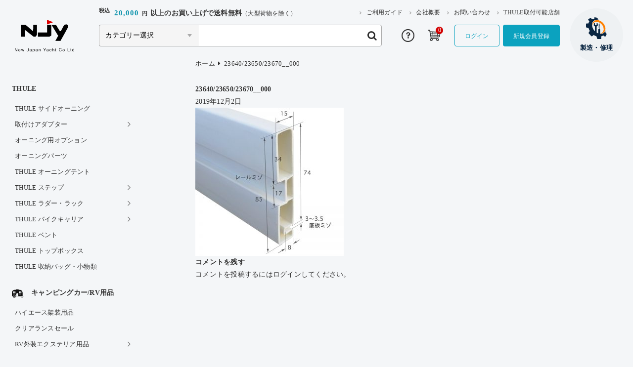

--- FILE ---
content_type: text/html; charset=UTF-8
request_url: https://www.njy.co.jp/railsize/
body_size: 138334
content:
<!DOCTYPE html>
<html dir="ltr" lang="ja">

<head>
	<meta charset="UTF-8" />
	<meta name="viewport" content="width=device-width, user-scalable=no">
	<meta name="format-detection" content="telephone=no"/>
	<title>23640/23650/23670__000 | ニュージャパンヨット ーパーツ販売店 キャンピングカー＆マリンー</title>

		<!-- All in One SEO 4.9.3 - aioseo.com -->
	<meta name="robots" content="max-snippet:-1, max-image-preview:large, max-video-preview:-1" />
	<meta name="author" content="NJY"/>
	<link rel="canonical" href="https://www.njy.co.jp/railsize/" />
	<meta name="generator" content="All in One SEO (AIOSEO) 4.9.3" />
		<script type="application/ld+json" class="aioseo-schema">
			{"@context":"https:\/\/schema.org","@graph":[{"@type":"BreadcrumbList","@id":"https:\/\/www.njy.co.jp\/railsize\/#breadcrumblist","itemListElement":[{"@type":"ListItem","@id":"https:\/\/www.njy.co.jp#listItem","position":1,"name":"Home","item":"https:\/\/www.njy.co.jp","nextItem":{"@type":"ListItem","@id":"https:\/\/www.njy.co.jp\/railsize\/#listItem","name":"23640\/23650\/23670__000"}},{"@type":"ListItem","@id":"https:\/\/www.njy.co.jp\/railsize\/#listItem","position":2,"name":"23640\/23650\/23670__000","previousItem":{"@type":"ListItem","@id":"https:\/\/www.njy.co.jp#listItem","name":"Home"}}]},{"@type":"ItemPage","@id":"https:\/\/www.njy.co.jp\/railsize\/#itempage","url":"https:\/\/www.njy.co.jp\/railsize\/","name":"23640\/23650\/23670__000 | \u30cb\u30e5\u30fc\u30b8\u30e3\u30d1\u30f3\u30e8\u30c3\u30c8 \u30fc\u30d1\u30fc\u30c4\u8ca9\u58f2\u5e97 \u30ad\u30e3\u30f3\u30d4\u30f3\u30b0\u30ab\u30fc\uff06\u30de\u30ea\u30f3\u30fc","inLanguage":"ja","isPartOf":{"@id":"https:\/\/www.njy.co.jp\/#website"},"breadcrumb":{"@id":"https:\/\/www.njy.co.jp\/railsize\/#breadcrumblist"},"author":{"@id":"https:\/\/www.njy.co.jp\/author\/takahashi\/#author"},"creator":{"@id":"https:\/\/www.njy.co.jp\/author\/takahashi\/#author"},"datePublished":"2019-12-02T11:38:15+09:00","dateModified":"2020-06-24T16:44:54+09:00"},{"@type":"Organization","@id":"https:\/\/www.njy.co.jp\/#organization","name":"\u30cb\u30e5\u30fc\u30b8\u30e3\u30d1\u30f3\u30e8\u30c3\u30c8\u682a\u5f0f\u4f1a\u793e","description":"\u9759\u5ca1\u770c\u7267\u4e4b\u539f\u5e02\u306b\u6240\u5728\u3059\u308b\u56fd\u7523\u30e8\u30c3\u30c8\u30e1\u30fc\u30ab\u30fc\u3002\u30de\u30ea\u30f3\u30fb\u30ad\u30e3\u30f3\u30d4\u30f3\u30b0\u30ab\u30fc\u7528\u54c1\u306e\u30aa\u30f3\u30e9\u30a4\u30f3\u30b7\u30e7\u30c3\u30d7\u3082\u904b\u55b6\u4e2d\u3067\u3059\u3002\u30b7\u30f3\u30af\u7b49\u306eFRP\u88fd\u54c1\u3001\u88fd\u4f5c\u3067\u5efa\u7bc9\u95a2\u9023\u7528\u54c1\u3082\u591a\u6570\u53d6\u308a\u63c3\u3048\u3066\u3044\u307e\u3059\u3002","url":"https:\/\/www.njy.co.jp\/","telephone":"+81548540221","foundingDate":"1969-11-04","logo":{"@type":"ImageObject","url":"https:\/\/www.njy.co.jp\/wp-content\/uploads\/2025\/09\/\u30cb\u30e5\u30fc\u30b8\u30e3\u30d1\u30f3\u30e8\u30c3\u30c8\u69d8_\u30ed\u30b4_\u30a2\u30a4\u30b3\u30f3.png","@id":"https:\/\/www.njy.co.jp\/railsize\/#organizationLogo","width":2620,"height":2620},"image":{"@id":"https:\/\/www.njy.co.jp\/railsize\/#organizationLogo"}},{"@type":"Person","@id":"https:\/\/www.njy.co.jp\/author\/takahashi\/#author","url":"https:\/\/www.njy.co.jp\/author\/takahashi\/","name":"NJY","image":{"@type":"ImageObject","@id":"https:\/\/www.njy.co.jp\/railsize\/#authorImage","url":"https:\/\/secure.gravatar.com\/avatar\/71d6eb52896cbbc993ec2bf054b1c5df40973ffb490cc304b744d30ea12e987b?s=96&d=identicon&r=g","width":96,"height":96,"caption":"NJY"}},{"@type":"WebSite","@id":"https:\/\/www.njy.co.jp\/#website","url":"https:\/\/www.njy.co.jp\/","name":"\u30cb\u30e5\u30fc\u30b8\u30e3\u30d1\u30f3\u30e8\u30c3\u30c8\u3000\u30fc\u30d1\u30fc\u30c4\u8ca9\u58f2\u5e97\u3000\u30ad\u30e3\u30f3\u30d4\u30f3\u30b0\u30ab\u30fc\uff06\u30de\u30ea\u30f3\u30fc","description":"\u9759\u5ca1\u770c\u7267\u4e4b\u539f\u5e02\u306b\u6240\u5728\u3059\u308b\u56fd\u7523\u30e8\u30c3\u30c8\u30e1\u30fc\u30ab\u30fc\u3002\u30de\u30ea\u30f3\u30fb\u30ad\u30e3\u30f3\u30d4\u30f3\u30b0\u30ab\u30fc\u7528\u54c1\u306e\u30aa\u30f3\u30e9\u30a4\u30f3\u30b7\u30e7\u30c3\u30d7\u3082\u904b\u55b6\u4e2d\u3067\u3059\u3002\u30b7\u30f3\u30af\u7b49\u306eFRP\u88fd\u54c1\u3001\u88fd\u4f5c\u3067\u5efa\u7bc9\u95a2\u9023\u7528\u54c1\u3082\u591a\u6570\u53d6\u308a\u63c3\u3048\u3066\u3044\u307e\u3059\u3002","inLanguage":"ja","publisher":{"@id":"https:\/\/www.njy.co.jp\/#organization"}}]}
		</script>
		<!-- All in One SEO -->

<link rel='dns-prefetch' href='//cdn.jsdelivr.net' />
<link rel='dns-prefetch' href='//www.google.com' />
<link rel='dns-prefetch' href='//www.googletagmanager.com' />
<link rel='dns-prefetch' href='//fonts.googleapis.com' />
<link rel="alternate" type="application/rss+xml" title="ニュージャパンヨット　ーパーツ販売店　キャンピングカー＆マリンー &raquo; 23640/23650/23670__000 のコメントのフィード" href="https://www.njy.co.jp/feed/?attachment_id=11764" />
<link rel="alternate" title="oEmbed (JSON)" type="application/json+oembed" href="https://www.njy.co.jp/wp-json/oembed/1.0/embed?url=https%3A%2F%2Fwww.njy.co.jp%2Frailsize%2F" />
<link rel="alternate" title="oEmbed (XML)" type="text/xml+oembed" href="https://www.njy.co.jp/wp-json/oembed/1.0/embed?url=https%3A%2F%2Fwww.njy.co.jp%2Frailsize%2F&#038;format=xml" />
		<!-- This site uses the Google Analytics by MonsterInsights plugin v9.11.1 - Using Analytics tracking - https://www.monsterinsights.com/ -->
							<script src="//www.googletagmanager.com/gtag/js?id=G-CYJMJG9JN3"  data-cfasync="false" data-wpfc-render="false" type="text/javascript" async></script>
			<script data-cfasync="false" data-wpfc-render="false" type="text/javascript">
				var mi_version = '9.11.1';
				var mi_track_user = true;
				var mi_no_track_reason = '';
								var MonsterInsightsDefaultLocations = {"page_location":"https:\/\/www.njy.co.jp\/railsize\/"};
								if ( typeof MonsterInsightsPrivacyGuardFilter === 'function' ) {
					var MonsterInsightsLocations = (typeof MonsterInsightsExcludeQuery === 'object') ? MonsterInsightsPrivacyGuardFilter( MonsterInsightsExcludeQuery ) : MonsterInsightsPrivacyGuardFilter( MonsterInsightsDefaultLocations );
				} else {
					var MonsterInsightsLocations = (typeof MonsterInsightsExcludeQuery === 'object') ? MonsterInsightsExcludeQuery : MonsterInsightsDefaultLocations;
				}

								var disableStrs = [
										'ga-disable-G-CYJMJG9JN3',
									];

				/* Function to detect opted out users */
				function __gtagTrackerIsOptedOut() {
					for (var index = 0; index < disableStrs.length; index++) {
						if (document.cookie.indexOf(disableStrs[index] + '=true') > -1) {
							return true;
						}
					}

					return false;
				}

				/* Disable tracking if the opt-out cookie exists. */
				if (__gtagTrackerIsOptedOut()) {
					for (var index = 0; index < disableStrs.length; index++) {
						window[disableStrs[index]] = true;
					}
				}

				/* Opt-out function */
				function __gtagTrackerOptout() {
					for (var index = 0; index < disableStrs.length; index++) {
						document.cookie = disableStrs[index] + '=true; expires=Thu, 31 Dec 2099 23:59:59 UTC; path=/';
						window[disableStrs[index]] = true;
					}
				}

				if ('undefined' === typeof gaOptout) {
					function gaOptout() {
						__gtagTrackerOptout();
					}
				}
								window.dataLayer = window.dataLayer || [];

				window.MonsterInsightsDualTracker = {
					helpers: {},
					trackers: {},
				};
				if (mi_track_user) {
					function __gtagDataLayer() {
						dataLayer.push(arguments);
					}

					function __gtagTracker(type, name, parameters) {
						if (!parameters) {
							parameters = {};
						}

						if (parameters.send_to) {
							__gtagDataLayer.apply(null, arguments);
							return;
						}

						if (type === 'event') {
														parameters.send_to = monsterinsights_frontend.v4_id;
							var hookName = name;
							if (typeof parameters['event_category'] !== 'undefined') {
								hookName = parameters['event_category'] + ':' + name;
							}

							if (typeof MonsterInsightsDualTracker.trackers[hookName] !== 'undefined') {
								MonsterInsightsDualTracker.trackers[hookName](parameters);
							} else {
								__gtagDataLayer('event', name, parameters);
							}
							
						} else {
							__gtagDataLayer.apply(null, arguments);
						}
					}

					__gtagTracker('js', new Date());
					__gtagTracker('set', {
						'developer_id.dZGIzZG': true,
											});
					if ( MonsterInsightsLocations.page_location ) {
						__gtagTracker('set', MonsterInsightsLocations);
					}
										__gtagTracker('config', 'G-CYJMJG9JN3', {"forceSSL":"true","link_attribution":"true"} );
										window.gtag = __gtagTracker;										(function () {
						/* https://developers.google.com/analytics/devguides/collection/analyticsjs/ */
						/* ga and __gaTracker compatibility shim. */
						var noopfn = function () {
							return null;
						};
						var newtracker = function () {
							return new Tracker();
						};
						var Tracker = function () {
							return null;
						};
						var p = Tracker.prototype;
						p.get = noopfn;
						p.set = noopfn;
						p.send = function () {
							var args = Array.prototype.slice.call(arguments);
							args.unshift('send');
							__gaTracker.apply(null, args);
						};
						var __gaTracker = function () {
							var len = arguments.length;
							if (len === 0) {
								return;
							}
							var f = arguments[len - 1];
							if (typeof f !== 'object' || f === null || typeof f.hitCallback !== 'function') {
								if ('send' === arguments[0]) {
									var hitConverted, hitObject = false, action;
									if ('event' === arguments[1]) {
										if ('undefined' !== typeof arguments[3]) {
											hitObject = {
												'eventAction': arguments[3],
												'eventCategory': arguments[2],
												'eventLabel': arguments[4],
												'value': arguments[5] ? arguments[5] : 1,
											}
										}
									}
									if ('pageview' === arguments[1]) {
										if ('undefined' !== typeof arguments[2]) {
											hitObject = {
												'eventAction': 'page_view',
												'page_path': arguments[2],
											}
										}
									}
									if (typeof arguments[2] === 'object') {
										hitObject = arguments[2];
									}
									if (typeof arguments[5] === 'object') {
										Object.assign(hitObject, arguments[5]);
									}
									if ('undefined' !== typeof arguments[1].hitType) {
										hitObject = arguments[1];
										if ('pageview' === hitObject.hitType) {
											hitObject.eventAction = 'page_view';
										}
									}
									if (hitObject) {
										action = 'timing' === arguments[1].hitType ? 'timing_complete' : hitObject.eventAction;
										hitConverted = mapArgs(hitObject);
										__gtagTracker('event', action, hitConverted);
									}
								}
								return;
							}

							function mapArgs(args) {
								var arg, hit = {};
								var gaMap = {
									'eventCategory': 'event_category',
									'eventAction': 'event_action',
									'eventLabel': 'event_label',
									'eventValue': 'event_value',
									'nonInteraction': 'non_interaction',
									'timingCategory': 'event_category',
									'timingVar': 'name',
									'timingValue': 'value',
									'timingLabel': 'event_label',
									'page': 'page_path',
									'location': 'page_location',
									'title': 'page_title',
									'referrer' : 'page_referrer',
								};
								for (arg in args) {
																		if (!(!args.hasOwnProperty(arg) || !gaMap.hasOwnProperty(arg))) {
										hit[gaMap[arg]] = args[arg];
									} else {
										hit[arg] = args[arg];
									}
								}
								return hit;
							}

							try {
								f.hitCallback();
							} catch (ex) {
							}
						};
						__gaTracker.create = newtracker;
						__gaTracker.getByName = newtracker;
						__gaTracker.getAll = function () {
							return [];
						};
						__gaTracker.remove = noopfn;
						__gaTracker.loaded = true;
						window['__gaTracker'] = __gaTracker;
					})();
									} else {
										console.log("");
					(function () {
						function __gtagTracker() {
							return null;
						}

						window['__gtagTracker'] = __gtagTracker;
						window['gtag'] = __gtagTracker;
					})();
									}
			</script>
							<!-- / Google Analytics by MonsterInsights -->
		<link rel='stylesheet' id='itemListLayoutStyleSheets-css' href='https://www.njy.co.jp/wp-content/plugins/wcex_item_list_layout/css/item_list_layout.css?ver=6.9' type='text/css' media='all' />
<link rel='stylesheet' id='pt-cv-public-style-css' href='https://www.njy.co.jp/wp-content/plugins/content-views-query-and-display-post-page/public/assets/css/cv.css?ver=4.2.1' type='text/css' media='all' />
<link rel='stylesheet' id='parent-sku_select-css' href='https://www.njy.co.jp/wp-content/themes/welcart_basic/wcex_sku_select.css?ver=1.0' type='text/css' media='all' />
<link rel='stylesheet' id='google-fonts-sans-css' href='//fonts.googleapis.com/css2?family=Raleway%3Aital%2Cwght%400%2C400%3B0%2C600%3B0%2C700%3B1%2C400%3B1%2C600%3B1%2C700&#038;display=swap&#038;ver=6.9' type='text/css' media='all' />
<link rel='stylesheet' id='reset-style-css' href='https://www.njy.co.jp/wp-content/themes/new-japan-yacht/assets/css/reset.css?ver=1.1' type='text/css' media='all' />
<link rel='stylesheet' id='fonts-style-css' href='https://www.njy.co.jp/wp-content/themes/new-japan-yacht/assets/css/fonts.css?ver=1.1' type='text/css' media='all' />
<link rel='stylesheet' id='slick-style-css' href='//cdn.jsdelivr.net/npm/slick-carousel@1.8.1/slick/slick.css?ver=1.0' type='text/css' media='all' />
<style id='wp-emoji-styles-inline-css' type='text/css'>

	img.wp-smiley, img.emoji {
		display: inline !important;
		border: none !important;
		box-shadow: none !important;
		height: 1em !important;
		width: 1em !important;
		margin: 0 0.07em !important;
		vertical-align: -0.1em !important;
		background: none !important;
		padding: 0 !important;
	}
/*# sourceURL=wp-emoji-styles-inline-css */
</style>
<style id='wp-block-library-inline-css' type='text/css'>
:root{--wp-block-synced-color:#7a00df;--wp-block-synced-color--rgb:122,0,223;--wp-bound-block-color:var(--wp-block-synced-color);--wp-editor-canvas-background:#ddd;--wp-admin-theme-color:#007cba;--wp-admin-theme-color--rgb:0,124,186;--wp-admin-theme-color-darker-10:#006ba1;--wp-admin-theme-color-darker-10--rgb:0,107,160.5;--wp-admin-theme-color-darker-20:#005a87;--wp-admin-theme-color-darker-20--rgb:0,90,135;--wp-admin-border-width-focus:2px}@media (min-resolution:192dpi){:root{--wp-admin-border-width-focus:1.5px}}.wp-element-button{cursor:pointer}:root .has-very-light-gray-background-color{background-color:#eee}:root .has-very-dark-gray-background-color{background-color:#313131}:root .has-very-light-gray-color{color:#eee}:root .has-very-dark-gray-color{color:#313131}:root .has-vivid-green-cyan-to-vivid-cyan-blue-gradient-background{background:linear-gradient(135deg,#00d084,#0693e3)}:root .has-purple-crush-gradient-background{background:linear-gradient(135deg,#34e2e4,#4721fb 50%,#ab1dfe)}:root .has-hazy-dawn-gradient-background{background:linear-gradient(135deg,#faaca8,#dad0ec)}:root .has-subdued-olive-gradient-background{background:linear-gradient(135deg,#fafae1,#67a671)}:root .has-atomic-cream-gradient-background{background:linear-gradient(135deg,#fdd79a,#004a59)}:root .has-nightshade-gradient-background{background:linear-gradient(135deg,#330968,#31cdcf)}:root .has-midnight-gradient-background{background:linear-gradient(135deg,#020381,#2874fc)}:root{--wp--preset--font-size--normal:16px;--wp--preset--font-size--huge:42px}.has-regular-font-size{font-size:1em}.has-larger-font-size{font-size:2.625em}.has-normal-font-size{font-size:var(--wp--preset--font-size--normal)}.has-huge-font-size{font-size:var(--wp--preset--font-size--huge)}.has-text-align-center{text-align:center}.has-text-align-left{text-align:left}.has-text-align-right{text-align:right}.has-fit-text{white-space:nowrap!important}#end-resizable-editor-section{display:none}.aligncenter{clear:both}.items-justified-left{justify-content:flex-start}.items-justified-center{justify-content:center}.items-justified-right{justify-content:flex-end}.items-justified-space-between{justify-content:space-between}.screen-reader-text{border:0;clip-path:inset(50%);height:1px;margin:-1px;overflow:hidden;padding:0;position:absolute;width:1px;word-wrap:normal!important}.screen-reader-text:focus{background-color:#ddd;clip-path:none;color:#444;display:block;font-size:1em;height:auto;left:5px;line-height:normal;padding:15px 23px 14px;text-decoration:none;top:5px;width:auto;z-index:100000}html :where(.has-border-color){border-style:solid}html :where([style*=border-top-color]){border-top-style:solid}html :where([style*=border-right-color]){border-right-style:solid}html :where([style*=border-bottom-color]){border-bottom-style:solid}html :where([style*=border-left-color]){border-left-style:solid}html :where([style*=border-width]){border-style:solid}html :where([style*=border-top-width]){border-top-style:solid}html :where([style*=border-right-width]){border-right-style:solid}html :where([style*=border-bottom-width]){border-bottom-style:solid}html :where([style*=border-left-width]){border-left-style:solid}html :where(img[class*=wp-image-]){height:auto;max-width:100%}:where(figure){margin:0 0 1em}html :where(.is-position-sticky){--wp-admin--admin-bar--position-offset:var(--wp-admin--admin-bar--height,0px)}@media screen and (max-width:600px){html :where(.is-position-sticky){--wp-admin--admin-bar--position-offset:0px}}

/*# sourceURL=wp-block-library-inline-css */
</style><style id='wp-block-image-inline-css' type='text/css'>
.wp-block-image>a,.wp-block-image>figure>a{display:inline-block}.wp-block-image img{box-sizing:border-box;height:auto;max-width:100%;vertical-align:bottom}@media not (prefers-reduced-motion){.wp-block-image img.hide{visibility:hidden}.wp-block-image img.show{animation:show-content-image .4s}}.wp-block-image[style*=border-radius] img,.wp-block-image[style*=border-radius]>a{border-radius:inherit}.wp-block-image.has-custom-border img{box-sizing:border-box}.wp-block-image.aligncenter{text-align:center}.wp-block-image.alignfull>a,.wp-block-image.alignwide>a{width:100%}.wp-block-image.alignfull img,.wp-block-image.alignwide img{height:auto;width:100%}.wp-block-image .aligncenter,.wp-block-image .alignleft,.wp-block-image .alignright,.wp-block-image.aligncenter,.wp-block-image.alignleft,.wp-block-image.alignright{display:table}.wp-block-image .aligncenter>figcaption,.wp-block-image .alignleft>figcaption,.wp-block-image .alignright>figcaption,.wp-block-image.aligncenter>figcaption,.wp-block-image.alignleft>figcaption,.wp-block-image.alignright>figcaption{caption-side:bottom;display:table-caption}.wp-block-image .alignleft{float:left;margin:.5em 1em .5em 0}.wp-block-image .alignright{float:right;margin:.5em 0 .5em 1em}.wp-block-image .aligncenter{margin-left:auto;margin-right:auto}.wp-block-image :where(figcaption){margin-bottom:1em;margin-top:.5em}.wp-block-image.is-style-circle-mask img{border-radius:9999px}@supports ((-webkit-mask-image:none) or (mask-image:none)) or (-webkit-mask-image:none){.wp-block-image.is-style-circle-mask img{border-radius:0;-webkit-mask-image:url('data:image/svg+xml;utf8,<svg viewBox="0 0 100 100" xmlns="http://www.w3.org/2000/svg"><circle cx="50" cy="50" r="50"/></svg>');mask-image:url('data:image/svg+xml;utf8,<svg viewBox="0 0 100 100" xmlns="http://www.w3.org/2000/svg"><circle cx="50" cy="50" r="50"/></svg>');mask-mode:alpha;-webkit-mask-position:center;mask-position:center;-webkit-mask-repeat:no-repeat;mask-repeat:no-repeat;-webkit-mask-size:contain;mask-size:contain}}:root :where(.wp-block-image.is-style-rounded img,.wp-block-image .is-style-rounded img){border-radius:9999px}.wp-block-image figure{margin:0}.wp-lightbox-container{display:flex;flex-direction:column;position:relative}.wp-lightbox-container img{cursor:zoom-in}.wp-lightbox-container img:hover+button{opacity:1}.wp-lightbox-container button{align-items:center;backdrop-filter:blur(16px) saturate(180%);background-color:#5a5a5a40;border:none;border-radius:4px;cursor:zoom-in;display:flex;height:20px;justify-content:center;opacity:0;padding:0;position:absolute;right:16px;text-align:center;top:16px;width:20px;z-index:100}@media not (prefers-reduced-motion){.wp-lightbox-container button{transition:opacity .2s ease}}.wp-lightbox-container button:focus-visible{outline:3px auto #5a5a5a40;outline:3px auto -webkit-focus-ring-color;outline-offset:3px}.wp-lightbox-container button:hover{cursor:pointer;opacity:1}.wp-lightbox-container button:focus{opacity:1}.wp-lightbox-container button:focus,.wp-lightbox-container button:hover,.wp-lightbox-container button:not(:hover):not(:active):not(.has-background){background-color:#5a5a5a40;border:none}.wp-lightbox-overlay{box-sizing:border-box;cursor:zoom-out;height:100vh;left:0;overflow:hidden;position:fixed;top:0;visibility:hidden;width:100%;z-index:100000}.wp-lightbox-overlay .close-button{align-items:center;cursor:pointer;display:flex;justify-content:center;min-height:40px;min-width:40px;padding:0;position:absolute;right:calc(env(safe-area-inset-right) + 16px);top:calc(env(safe-area-inset-top) + 16px);z-index:5000000}.wp-lightbox-overlay .close-button:focus,.wp-lightbox-overlay .close-button:hover,.wp-lightbox-overlay .close-button:not(:hover):not(:active):not(.has-background){background:none;border:none}.wp-lightbox-overlay .lightbox-image-container{height:var(--wp--lightbox-container-height);left:50%;overflow:hidden;position:absolute;top:50%;transform:translate(-50%,-50%);transform-origin:top left;width:var(--wp--lightbox-container-width);z-index:9999999999}.wp-lightbox-overlay .wp-block-image{align-items:center;box-sizing:border-box;display:flex;height:100%;justify-content:center;margin:0;position:relative;transform-origin:0 0;width:100%;z-index:3000000}.wp-lightbox-overlay .wp-block-image img{height:var(--wp--lightbox-image-height);min-height:var(--wp--lightbox-image-height);min-width:var(--wp--lightbox-image-width);width:var(--wp--lightbox-image-width)}.wp-lightbox-overlay .wp-block-image figcaption{display:none}.wp-lightbox-overlay button{background:none;border:none}.wp-lightbox-overlay .scrim{background-color:#fff;height:100%;opacity:.9;position:absolute;width:100%;z-index:2000000}.wp-lightbox-overlay.active{visibility:visible}@media not (prefers-reduced-motion){.wp-lightbox-overlay.active{animation:turn-on-visibility .25s both}.wp-lightbox-overlay.active img{animation:turn-on-visibility .35s both}.wp-lightbox-overlay.show-closing-animation:not(.active){animation:turn-off-visibility .35s both}.wp-lightbox-overlay.show-closing-animation:not(.active) img{animation:turn-off-visibility .25s both}.wp-lightbox-overlay.zoom.active{animation:none;opacity:1;visibility:visible}.wp-lightbox-overlay.zoom.active .lightbox-image-container{animation:lightbox-zoom-in .4s}.wp-lightbox-overlay.zoom.active .lightbox-image-container img{animation:none}.wp-lightbox-overlay.zoom.active .scrim{animation:turn-on-visibility .4s forwards}.wp-lightbox-overlay.zoom.show-closing-animation:not(.active){animation:none}.wp-lightbox-overlay.zoom.show-closing-animation:not(.active) .lightbox-image-container{animation:lightbox-zoom-out .4s}.wp-lightbox-overlay.zoom.show-closing-animation:not(.active) .lightbox-image-container img{animation:none}.wp-lightbox-overlay.zoom.show-closing-animation:not(.active) .scrim{animation:turn-off-visibility .4s forwards}}@keyframes show-content-image{0%{visibility:hidden}99%{visibility:hidden}to{visibility:visible}}@keyframes turn-on-visibility{0%{opacity:0}to{opacity:1}}@keyframes turn-off-visibility{0%{opacity:1;visibility:visible}99%{opacity:0;visibility:visible}to{opacity:0;visibility:hidden}}@keyframes lightbox-zoom-in{0%{transform:translate(calc((-100vw + var(--wp--lightbox-scrollbar-width))/2 + var(--wp--lightbox-initial-left-position)),calc(-50vh + var(--wp--lightbox-initial-top-position))) scale(var(--wp--lightbox-scale))}to{transform:translate(-50%,-50%) scale(1)}}@keyframes lightbox-zoom-out{0%{transform:translate(-50%,-50%) scale(1);visibility:visible}99%{visibility:visible}to{transform:translate(calc((-100vw + var(--wp--lightbox-scrollbar-width))/2 + var(--wp--lightbox-initial-left-position)),calc(-50vh + var(--wp--lightbox-initial-top-position))) scale(var(--wp--lightbox-scale));visibility:hidden}}
/*# sourceURL=https://www.njy.co.jp/wp-includes/blocks/image/style.min.css */
</style>
<style id='global-styles-inline-css' type='text/css'>
:root{--wp--preset--aspect-ratio--square: 1;--wp--preset--aspect-ratio--4-3: 4/3;--wp--preset--aspect-ratio--3-4: 3/4;--wp--preset--aspect-ratio--3-2: 3/2;--wp--preset--aspect-ratio--2-3: 2/3;--wp--preset--aspect-ratio--16-9: 16/9;--wp--preset--aspect-ratio--9-16: 9/16;--wp--preset--color--black: #000000;--wp--preset--color--cyan-bluish-gray: #abb8c3;--wp--preset--color--white: #ffffff;--wp--preset--color--pale-pink: #f78da7;--wp--preset--color--vivid-red: #cf2e2e;--wp--preset--color--luminous-vivid-orange: #ff6900;--wp--preset--color--luminous-vivid-amber: #fcb900;--wp--preset--color--light-green-cyan: #7bdcb5;--wp--preset--color--vivid-green-cyan: #00d084;--wp--preset--color--pale-cyan-blue: #8ed1fc;--wp--preset--color--vivid-cyan-blue: #0693e3;--wp--preset--color--vivid-purple: #9b51e0;--wp--preset--gradient--vivid-cyan-blue-to-vivid-purple: linear-gradient(135deg,rgb(6,147,227) 0%,rgb(155,81,224) 100%);--wp--preset--gradient--light-green-cyan-to-vivid-green-cyan: linear-gradient(135deg,rgb(122,220,180) 0%,rgb(0,208,130) 100%);--wp--preset--gradient--luminous-vivid-amber-to-luminous-vivid-orange: linear-gradient(135deg,rgb(252,185,0) 0%,rgb(255,105,0) 100%);--wp--preset--gradient--luminous-vivid-orange-to-vivid-red: linear-gradient(135deg,rgb(255,105,0) 0%,rgb(207,46,46) 100%);--wp--preset--gradient--very-light-gray-to-cyan-bluish-gray: linear-gradient(135deg,rgb(238,238,238) 0%,rgb(169,184,195) 100%);--wp--preset--gradient--cool-to-warm-spectrum: linear-gradient(135deg,rgb(74,234,220) 0%,rgb(151,120,209) 20%,rgb(207,42,186) 40%,rgb(238,44,130) 60%,rgb(251,105,98) 80%,rgb(254,248,76) 100%);--wp--preset--gradient--blush-light-purple: linear-gradient(135deg,rgb(255,206,236) 0%,rgb(152,150,240) 100%);--wp--preset--gradient--blush-bordeaux: linear-gradient(135deg,rgb(254,205,165) 0%,rgb(254,45,45) 50%,rgb(107,0,62) 100%);--wp--preset--gradient--luminous-dusk: linear-gradient(135deg,rgb(255,203,112) 0%,rgb(199,81,192) 50%,rgb(65,88,208) 100%);--wp--preset--gradient--pale-ocean: linear-gradient(135deg,rgb(255,245,203) 0%,rgb(182,227,212) 50%,rgb(51,167,181) 100%);--wp--preset--gradient--electric-grass: linear-gradient(135deg,rgb(202,248,128) 0%,rgb(113,206,126) 100%);--wp--preset--gradient--midnight: linear-gradient(135deg,rgb(2,3,129) 0%,rgb(40,116,252) 100%);--wp--preset--font-size--small: 13px;--wp--preset--font-size--medium: 20px;--wp--preset--font-size--large: 36px;--wp--preset--font-size--x-large: 42px;--wp--preset--spacing--20: 0.44rem;--wp--preset--spacing--30: 0.67rem;--wp--preset--spacing--40: 1rem;--wp--preset--spacing--50: 1.5rem;--wp--preset--spacing--60: 2.25rem;--wp--preset--spacing--70: 3.38rem;--wp--preset--spacing--80: 5.06rem;--wp--preset--shadow--natural: 6px 6px 9px rgba(0, 0, 0, 0.2);--wp--preset--shadow--deep: 12px 12px 50px rgba(0, 0, 0, 0.4);--wp--preset--shadow--sharp: 6px 6px 0px rgba(0, 0, 0, 0.2);--wp--preset--shadow--outlined: 6px 6px 0px -3px rgb(255, 255, 255), 6px 6px rgb(0, 0, 0);--wp--preset--shadow--crisp: 6px 6px 0px rgb(0, 0, 0);}:where(.is-layout-flex){gap: 0.5em;}:where(.is-layout-grid){gap: 0.5em;}body .is-layout-flex{display: flex;}.is-layout-flex{flex-wrap: wrap;align-items: center;}.is-layout-flex > :is(*, div){margin: 0;}body .is-layout-grid{display: grid;}.is-layout-grid > :is(*, div){margin: 0;}:where(.wp-block-columns.is-layout-flex){gap: 2em;}:where(.wp-block-columns.is-layout-grid){gap: 2em;}:where(.wp-block-post-template.is-layout-flex){gap: 1.25em;}:where(.wp-block-post-template.is-layout-grid){gap: 1.25em;}.has-black-color{color: var(--wp--preset--color--black) !important;}.has-cyan-bluish-gray-color{color: var(--wp--preset--color--cyan-bluish-gray) !important;}.has-white-color{color: var(--wp--preset--color--white) !important;}.has-pale-pink-color{color: var(--wp--preset--color--pale-pink) !important;}.has-vivid-red-color{color: var(--wp--preset--color--vivid-red) !important;}.has-luminous-vivid-orange-color{color: var(--wp--preset--color--luminous-vivid-orange) !important;}.has-luminous-vivid-amber-color{color: var(--wp--preset--color--luminous-vivid-amber) !important;}.has-light-green-cyan-color{color: var(--wp--preset--color--light-green-cyan) !important;}.has-vivid-green-cyan-color{color: var(--wp--preset--color--vivid-green-cyan) !important;}.has-pale-cyan-blue-color{color: var(--wp--preset--color--pale-cyan-blue) !important;}.has-vivid-cyan-blue-color{color: var(--wp--preset--color--vivid-cyan-blue) !important;}.has-vivid-purple-color{color: var(--wp--preset--color--vivid-purple) !important;}.has-black-background-color{background-color: var(--wp--preset--color--black) !important;}.has-cyan-bluish-gray-background-color{background-color: var(--wp--preset--color--cyan-bluish-gray) !important;}.has-white-background-color{background-color: var(--wp--preset--color--white) !important;}.has-pale-pink-background-color{background-color: var(--wp--preset--color--pale-pink) !important;}.has-vivid-red-background-color{background-color: var(--wp--preset--color--vivid-red) !important;}.has-luminous-vivid-orange-background-color{background-color: var(--wp--preset--color--luminous-vivid-orange) !important;}.has-luminous-vivid-amber-background-color{background-color: var(--wp--preset--color--luminous-vivid-amber) !important;}.has-light-green-cyan-background-color{background-color: var(--wp--preset--color--light-green-cyan) !important;}.has-vivid-green-cyan-background-color{background-color: var(--wp--preset--color--vivid-green-cyan) !important;}.has-pale-cyan-blue-background-color{background-color: var(--wp--preset--color--pale-cyan-blue) !important;}.has-vivid-cyan-blue-background-color{background-color: var(--wp--preset--color--vivid-cyan-blue) !important;}.has-vivid-purple-background-color{background-color: var(--wp--preset--color--vivid-purple) !important;}.has-black-border-color{border-color: var(--wp--preset--color--black) !important;}.has-cyan-bluish-gray-border-color{border-color: var(--wp--preset--color--cyan-bluish-gray) !important;}.has-white-border-color{border-color: var(--wp--preset--color--white) !important;}.has-pale-pink-border-color{border-color: var(--wp--preset--color--pale-pink) !important;}.has-vivid-red-border-color{border-color: var(--wp--preset--color--vivid-red) !important;}.has-luminous-vivid-orange-border-color{border-color: var(--wp--preset--color--luminous-vivid-orange) !important;}.has-luminous-vivid-amber-border-color{border-color: var(--wp--preset--color--luminous-vivid-amber) !important;}.has-light-green-cyan-border-color{border-color: var(--wp--preset--color--light-green-cyan) !important;}.has-vivid-green-cyan-border-color{border-color: var(--wp--preset--color--vivid-green-cyan) !important;}.has-pale-cyan-blue-border-color{border-color: var(--wp--preset--color--pale-cyan-blue) !important;}.has-vivid-cyan-blue-border-color{border-color: var(--wp--preset--color--vivid-cyan-blue) !important;}.has-vivid-purple-border-color{border-color: var(--wp--preset--color--vivid-purple) !important;}.has-vivid-cyan-blue-to-vivid-purple-gradient-background{background: var(--wp--preset--gradient--vivid-cyan-blue-to-vivid-purple) !important;}.has-light-green-cyan-to-vivid-green-cyan-gradient-background{background: var(--wp--preset--gradient--light-green-cyan-to-vivid-green-cyan) !important;}.has-luminous-vivid-amber-to-luminous-vivid-orange-gradient-background{background: var(--wp--preset--gradient--luminous-vivid-amber-to-luminous-vivid-orange) !important;}.has-luminous-vivid-orange-to-vivid-red-gradient-background{background: var(--wp--preset--gradient--luminous-vivid-orange-to-vivid-red) !important;}.has-very-light-gray-to-cyan-bluish-gray-gradient-background{background: var(--wp--preset--gradient--very-light-gray-to-cyan-bluish-gray) !important;}.has-cool-to-warm-spectrum-gradient-background{background: var(--wp--preset--gradient--cool-to-warm-spectrum) !important;}.has-blush-light-purple-gradient-background{background: var(--wp--preset--gradient--blush-light-purple) !important;}.has-blush-bordeaux-gradient-background{background: var(--wp--preset--gradient--blush-bordeaux) !important;}.has-luminous-dusk-gradient-background{background: var(--wp--preset--gradient--luminous-dusk) !important;}.has-pale-ocean-gradient-background{background: var(--wp--preset--gradient--pale-ocean) !important;}.has-electric-grass-gradient-background{background: var(--wp--preset--gradient--electric-grass) !important;}.has-midnight-gradient-background{background: var(--wp--preset--gradient--midnight) !important;}.has-small-font-size{font-size: var(--wp--preset--font-size--small) !important;}.has-medium-font-size{font-size: var(--wp--preset--font-size--medium) !important;}.has-large-font-size{font-size: var(--wp--preset--font-size--large) !important;}.has-x-large-font-size{font-size: var(--wp--preset--font-size--x-large) !important;}
/*# sourceURL=global-styles-inline-css */
</style>

<style id='classic-theme-styles-inline-css' type='text/css'>
/*! This file is auto-generated */
.wp-block-button__link{color:#fff;background-color:#32373c;border-radius:9999px;box-shadow:none;text-decoration:none;padding:calc(.667em + 2px) calc(1.333em + 2px);font-size:1.125em}.wp-block-file__button{background:#32373c;color:#fff;text-decoration:none}
/*# sourceURL=/wp-includes/css/classic-themes.min.css */
</style>
<link rel='stylesheet' id='contact-form-7-css' href='https://www.njy.co.jp/wp-content/plugins/contact-form-7/includes/css/styles.css?ver=6.1.4' type='text/css' media='all' />
<link rel='stylesheet' id='wc-basic-style-css' href='https://www.njy.co.jp/wp-content/themes/new-japan-yacht/style.css?ver=1.7.7' type='text/css' media='all' />
<link rel='stylesheet' id='font-awesome-css' href='https://www.njy.co.jp/wp-content/themes/welcart_basic/font-awesome/font-awesome.min.css?ver=1.0' type='text/css' media='all' />
<link rel='stylesheet' id='luminous-basic-css-css' href='https://www.njy.co.jp/wp-content/themes/welcart_basic/css/luminous-basic.css?ver=1.0' type='text/css' media='all' />
<link rel='stylesheet' id='usces_default_css-css' href='https://www.njy.co.jp/wp-content/plugins/usc-e-shop/css/usces_default.css?ver=2.11.27.2601211' type='text/css' media='all' />
<link rel='stylesheet' id='dashicons-css' href='https://www.njy.co.jp/wp-includes/css/dashicons.min.css?ver=6.9' type='text/css' media='all' />
<link rel='stylesheet' id='theme_cart_css-css' href='https://www.njy.co.jp/wp-content/themes/new-japan-yacht/usces_cart.css?ver=2.11.27.2601211' type='text/css' media='all' />
<script type="text/javascript" src="https://www.njy.co.jp/wp-includes/js/jquery/jquery.min.js?ver=3.7.1" id="jquery-core-js"></script>
<script type="text/javascript" src="https://www.njy.co.jp/wp-includes/js/jquery/jquery-migrate.min.js?ver=3.4.1" id="jquery-migrate-js"></script>
<script type="text/javascript" src="//cdn.jsdelivr.net/npm/slick-carousel@1.8.1/slick/slick.min.js?ver=1.0" id="slick-js-js"></script>
<script type="text/javascript" src="https://www.njy.co.jp/wp-content/themes/new-japan-yacht/assets/js/action-slick.js?ver=1.0" id="action-slick-js"></script>
<script type="text/javascript" src="https://www.njy.co.jp/wp-content/plugins/google-analytics-for-wordpress/assets/js/frontend-gtag.min.js?ver=9.11.1" id="monsterinsights-frontend-script-js" async="async" data-wp-strategy="async"></script>
<script data-cfasync="false" data-wpfc-render="false" type="text/javascript" id='monsterinsights-frontend-script-js-extra'>/* <![CDATA[ */
var monsterinsights_frontend = {"js_events_tracking":"true","download_extensions":"doc,pdf,ppt,zip,xls,docx,pptx,xlsx","inbound_paths":"[{\"path\":\"\\\/go\\\/\",\"label\":\"affiliate\"},{\"path\":\"\\\/recommend\\\/\",\"label\":\"affiliate\"}]","home_url":"https:\/\/www.njy.co.jp","hash_tracking":"false","v4_id":"G-CYJMJG9JN3"};/* ]]> */
</script>
<script type="text/javascript" src="https://www.njy.co.jp/wp-content/themes/welcart_basic/js/front-customized.js?ver=1.0" id="wc-basic-js-js"></script>

<!-- Site Kit によって追加された Google タグ（gtag.js）スニペット -->
<!-- Google アナリティクス スニペット (Site Kit が追加) -->
<!-- Site Kit によって追加された Google 広告のスニペット -->
<script type="text/javascript" src="https://www.googletagmanager.com/gtag/js?id=GT-KTRCXVC9" id="google_gtagjs-js" async></script>
<script type="text/javascript" id="google_gtagjs-js-after">
/* <![CDATA[ */
window.dataLayer = window.dataLayer || [];function gtag(){dataLayer.push(arguments);}
gtag("set","linker",{"domains":["www.njy.co.jp"]});
gtag("js", new Date());
gtag("set", "developer_id.dZTNiMT", true);
gtag("config", "GT-KTRCXVC9");
gtag("config", "AW-16541882493");
 window._googlesitekit = window._googlesitekit || {}; window._googlesitekit.throttledEvents = []; window._googlesitekit.gtagEvent = (name, data) => { var key = JSON.stringify( { name, data } ); if ( !! window._googlesitekit.throttledEvents[ key ] ) { return; } window._googlesitekit.throttledEvents[ key ] = true; setTimeout( () => { delete window._googlesitekit.throttledEvents[ key ]; }, 5 ); gtag( "event", name, { ...data, event_source: "site-kit" } ); }; 
//# sourceURL=google_gtagjs-js-after
/* ]]> */
</script>
<link rel="https://api.w.org/" href="https://www.njy.co.jp/wp-json/" /><link rel="alternate" title="JSON" type="application/json" href="https://www.njy.co.jp/wp-json/wp/v2/media/11764" /><link rel="EditURI" type="application/rsd+xml" title="RSD" href="https://www.njy.co.jp/xmlrpc.php?rsd" />
<meta name="generator" content="WordPress 6.9" />
<link rel='shortlink' href='https://www.njy.co.jp/?p=11764' />
<meta name="generator" content="Site Kit by Google 1.171.0" />
<!-- Site Kit が追加した Google AdSense メタタグ -->
<meta name="google-adsense-platform-account" content="ca-host-pub-2644536267352236">
<meta name="google-adsense-platform-domain" content="sitekit.withgoogle.com">
<!-- Site Kit が追加した End Google AdSense メタタグ -->
<link rel="icon" href="https://www.njy.co.jp/wp-content/uploads/2019/07/cropped-njyひな形-1-32x32.png" sizes="32x32" />
<link rel="icon" href="https://www.njy.co.jp/wp-content/uploads/2019/07/cropped-njyひな形-1-192x192.png" sizes="192x192" />
<link rel="apple-touch-icon" href="https://www.njy.co.jp/wp-content/uploads/2019/07/cropped-njyひな形-1-180x180.png" />
<meta name="msapplication-TileImage" content="https://www.njy.co.jp/wp-content/uploads/2019/07/cropped-njyひな形-1-270x270.png" />
		<style type="text/css" id="wp-custom-css">
			a.manual-link {
  color: #0073e6;
  text-decoration: underline;
}

a.manual-link:hover {
  color: #005bb5;
  cursor: pointer;
}

/* カレンダー色 */
.usces_calendar td.businessday::before {
  background-color:#fff3bf !important;
}
.business_days_exp_box.businessday {
  background-color: #fff3bf !important;  /* ← レモンイエロー */
  border-radius: 50%;
  display: inline-block;
}
.grecaptcha-badge { visibility: hidden; }

/* 投稿ID: 26037 のみ タイトル・日付・カテゴリを非表示 */
.postid-26037 .entry-title,
.postid-26037 .entry-meta,
.postid-26037 .posted-on,
.postid-26037 .cat-links,
.postid-26037 .wp-block-post-title,
.postid-26037 .wp-block-post-date,
.postid-26037 .wp-block-post-terms {
  display: none !important;
}

/* リベッチオLP：サイドバー類を消して本文を広げる（まずはこれで試す） */
body.postid-26461 #secondary,
body.postid-26461 .sidebar,
body.postid-26461 .widget-area,
body.postid-26461 aside {
  display: none !important;
}

body.postid-26461 #primary,
body.postid-26461 .content-area,
body.postid-26461 main {
  width: 100% !important;
  max-width: 100% !important;
}

body.postid-26461 .entry-content,
body.postid-26461 .post-content,
body.postid-26461 article {
  max-width: 980px;
  margin: 0 auto;
}
/* =========================
   NJY LIBECCIO LP (Sporty Gray/Red)
   ========================= */
:root{
  --nxy-bg:#0f1115;
  --nxy-bg2:#151924;
  --nxy-card:#121520;
  --nxy-line:rgba(255,255,255,.10);
  --nxy-text:#e9edf5;
  --nxy-muted:rgba(233,237,245,.70);
  --nxy-red:#ff2b3d;
  --nxy-red2:#ff4b5a;
  --nxy-shadow: 0 18px 50px rgba(0,0,0,.35);
  --nxy-radius:16px;
  --nxy-radius2:22px;
}

/* base */
.nxy-lp{
  color:var(--nxy-text);
  background:
    radial-gradient(900px 500px at 15% 10%, rgba(255,43,61,.12), transparent 55%),
    radial-gradient(900px 500px at 90% 35%, rgba(255,43,61,.08), transparent 60%),
    linear-gradient(180deg, var(--nxy-bg), var(--nxy-bg2));
  border:1px solid rgba(255,255,255,.06);
  border-radius:var(--nxy-radius2);
  padding:18px 14px 92px;
  max-width:1180px;
  margin:18px auto;
  box-shadow: var(--nxy-shadow);
  font-feature-settings: "palt";
}

.nxy-lp a{ color:inherit; }
.nxy-muted{ color:var(--nxy-muted); }
.nxy-note{ color:var(--nxy-muted); font-size:13px; margin:10px 0 0; }

.nxy-h1{ font-size:30px; line-height:1.15; margin:8px 0 10px; letter-spacing:.02em; }
.nxy-h2{ font-size:22px; margin:0 0 6px; letter-spacing:.02em; }
.nxy-h3{ font-size:16px; margin:0 0 8px; letter-spacing:.02em; }
.nxy-p{ margin:0; }

.nxy-price{ display:inline-block; margin-left:10px; font-weight:800; color:var(--nxy-red2); }
.nxy-price__unit{ font-size:.65em; margin-left:2px; color:rgba(255,255,255,.9); }
.nxy-sub{ font-size:14px; color:var(--nxy-muted); margin-left:6px; }

.nxy-lead{
  color:rgba(233,237,245,.86);
  margin:0 0 14px;
  line-height:1.75;
}

/* pills */
.nxy-pill{
  display:inline-flex;
  align-items:center;
  gap:6px;
  padding:6px 10px;
  border-radius:999px;
  border:1px solid var(--nxy-line);
  background:rgba(255,255,255,.03);
  font-size:12px;
}
.nxy-pill--soft{ background:rgba(255,255,255,.02); }
.nxy-pill--danger{
  border-color:rgba(255,43,61,.45);
  background:linear-gradient(180deg, rgba(255,43,61,.16), rgba(255,43,61,.06));
  box-shadow: 0 10px 30px rgba(255,43,61,.10);
}

/* topbar */
.nxy-topbar{ padding:10px 10px 0; }
.nxy-topbar__inner{
  display:flex; justify-content:space-between; gap:10px; flex-wrap:wrap; align-items:center;
}
.nxy-topbar__meta{ display:flex; gap:8px; flex-wrap:wrap; }
.nxy-topbar__note{ margin:10px 0 0; color:var(--nxy-muted); font-size:13px; }

/* hero */
.nxy-hero{
  display:grid;
  grid-template-columns: 1.05fr .95fr;
  gap:14px;
  margin-top:14px;
}
.nxy-hero__media{
  position:relative;
  border-radius:var(--nxy-radius2);
  overflow:hidden;
  border:1px solid rgba(255,255,255,.08);
  min-height:340px;
  background:linear-gradient(135deg, rgba(255,255,255,.05), rgba(255,255,255,.02));
}
.nxy-hero__media img{
  width:100%; height:100%; object-fit:cover; display:block;
  filter:saturate(1.05) contrast(1.02);
}
.nxy-hero__grad{
  position:absolute; inset:0;
  background:linear-gradient(180deg, rgba(0,0,0,.15), rgba(0,0,0,.55));
}
.nxy-hero__stamp{
  position:absolute; left:14px; bottom:14px;
  padding:12px 14px;
  border-radius:14px;
  border:1px solid rgba(255,255,255,.14);
  background:rgba(0,0,0,.35);
  backdrop-filter: blur(10px);
}
.nxy-hero__stampTitle{ font-weight:800; letter-spacing:.06em; }
.nxy-hero__stampSub{ color:rgba(233,237,245,.78); font-size:12px; margin-top:2px; }

.nxy-hero__body{
  padding:6px 4px;
}

/* buttons */
.nxy-ctaRow{ display:flex; gap:10px; flex-wrap:wrap; margin:10px 0 14px; }
.nxy-btn{
  display:inline-flex;
  align-items:center;
  justify-content:center;
  padding:12px 14px;
  border-radius:14px;
  text-decoration:none;
  border:1px solid rgba(255,255,255,.14);
  background:rgba(255,255,255,.03);
  transition: transform .12s ease, background .12s ease, border-color .12s ease;
  font-weight:700;
  letter-spacing:.02em;
}
.nxy-btn:hover{ transform: translateY(-1px); border-color:rgba(255,255,255,.22); }
.nxy-btn--primary{
  border-color:rgba(255,43,61,.55);
  background:linear-gradient(180deg, rgba(255,43,61,.95), rgba(255,43,61,.72));
  box-shadow: 0 16px 34px rgba(255,43,61,.18);
}
.nxy-btn--primary:hover{ background:linear-gradient(180deg, rgba(255,43,61,1), rgba(255,43,61,.80)); }
.nxy-btn--ghost{ background:rgba(255,255,255,.02); }

/* cards */
.nxy-card{
  background:linear-gradient(180deg, rgba(255,255,255,.04), rgba(255,255,255,.02));
  border:1px solid rgba(255,255,255,.10);
  border-radius:var(--nxy-radius);
  padding:14px;
}
.nxy-card--edge{
  position:relative;
  overflow:hidden;
}
.nxy-card--edge:before{
  content:"";
  position:absolute; inset:-2px;
  background:linear-gradient(135deg, rgba(255,43,61,.35), transparent 45%, rgba(255,255,255,.08));
  opacity:.35;
  pointer-events:none;
}
.nxy-card__tag{
  display:inline-block;
  font-size:11px;
  letter-spacing:.14em;
  color:rgba(233,237,245,.78);
  padding:4px 8px;
  border-radius:999px;
  border:1px solid rgba(255,255,255,.12);
  background:rgba(0,0,0,.18);
  margin-bottom:10px;
}

/* stats */
.nxy-card--stats{
  display:grid;
  grid-template-columns: repeat(4, 1fr);
  gap:10px;
}
.nxy-stat{
  border:1px solid rgba(255,255,255,.10);
  border-radius:14px;
  padding:10px 10px;
  background:rgba(0,0,0,.18);
}
.nxy-stat__k{ font-size:12px; color:var(--nxy-muted); }
.nxy-stat__v{ font-weight:800; margin-top:2px; }

/* mini links */
.nxy-miniLinks{
  display:flex; gap:10px; flex-wrap:wrap;
  margin-top:10px;
}
.nxy-miniLinks a{
  color:rgba(233,237,245,.80);
  font-size:13px;
  text-decoration:none;
  border-bottom:1px dashed rgba(255,255,255,.22);
}
.nxy-miniLinks a:hover{ color:rgba(233,237,245,1); border-bottom-color:rgba(255,43,61,.7); }

/* sections */
.nxy-section{ margin-top:26px; padding-top:10px; }
.nxy-section--alt{
  background:linear-gradient(180deg, rgba(255,255,255,.03), rgba(255,255,255,.01));
  border:1px solid rgba(255,255,255,.06);
  border-radius:var(--nxy-radius2);
  padding:16px;
}
.nxy-section__head{ margin-bottom:12px; }

.nxy-grid3{
  display:grid;
  grid-template-columns: repeat(3, 1fr);
  gap:12px;
}
.nxy-grid2{
  display:grid;
  grid-template-columns: 1fr 1fr;
  gap:12px;
}

.nxy-list{ margin:0; padding-left:18px; color:rgba(233,237,245,.86); }
.nxy-list li{ margin:8px 0; }
.nxy-kv{ display:grid; gap:10px; margin-top:6px; }
.nxy-kv__row{
  display:flex; justify-content:space-between; gap:10px; align-items:flex-start;
  border:1px solid rgba(255,255,255,.10);
  border-radius:12px;
  padding:10px;
  background:rgba(0,0,0,.16);
}
.nxy-kv__row span{ color:var(--nxy-muted); min-width:56px; }
.nxy-priceSmall{ color:var(--nxy-red2); font-weight:900; }

/* specs */
.nxy-specGrid{
  display:grid;
  grid-template-columns: repeat(3, 1fr);
  gap:10px;
  margin-top:10px;
}
.nxy-spec{
  border:1px solid rgba(255,255,255,.10);
  border-radius:14px;
  padding:12px;
  background:rgba(0,0,0,.16);
}
.nxy-spec span{ display:block; font-size:12px; color:var(--nxy-muted); }
.nxy-spec strong{ font-size:16px; }

.nxy-ctaBox{
  margin-top:16px;
  border-radius:18px;
  border:1px solid rgba(255,43,61,.35);
  background:linear-gradient(135deg, rgba(255,43,61,.18), rgba(255,255,255,.03));
  padding:14px;
  display:flex; gap:12px; justify-content:space-between; align-items:center; flex-wrap:wrap;
}
.nxy-ctaBox__title{ font-weight:900; }
.nxy-ctaBox__sub{ color:var(--nxy-muted); font-size:13px; margin-top:2px; }

/* contact */
.nxy-contact{ display:grid; gap:10px; margin-top:6px; }
.nxy-contact__line{
  display:flex; justify-content:space-between; gap:10px; align-items:center;
  border:1px solid rgba(255,255,255,.10);
  border-radius:12px;
  padding:10px;
  background:rgba(0,0,0,.16);
}
.nxy-contact__line span{ color:var(--nxy-muted); min-width:56px; }
.nxy-contact__line a{ color:rgba(233,237,245,.92); }

/* footer */
.nxy-foot{ margin-top:26px; }
.nxy-foot__box{
  border-radius:20px;
  border:1px solid rgba(255,255,255,.08);
  background:linear-gradient(180deg, rgba(255,255,255,.03), rgba(0,0,0,.10));
  padding:16px;
}
.nxy-foot__title{ font-weight:900; letter-spacing:.03em; }
.nxy-foot__sub{ color:var(--nxy-muted); margin-top:4px; }
.nxy-foot__cta{ display:flex; gap:10px; flex-wrap:wrap; margin-top:12px; }

/* sticky */
.nxy-sticky{
  position:fixed;
  left:12px; right:12px; bottom:12px;
  display:none;
  gap:10px;
  z-index:9999;
}
.nxy-sticky a{
  text-decoration:none;
  border-radius:16px;
  padding:12px 10px;
  border:1px solid rgba(255,255,255,.14);
  background:rgba(15,17,21,.75);
  backdrop-filter: blur(10px);
  display:flex; align-items:center; justify-content:center;
  font-weight:800;
}
.nxy-sticky__primary{
  background:linear-gradient(180deg, rgba(255,43,61,.95), rgba(255,43,61,.72)) !important;
  border-color:rgba(255,43,61,.55) !important;
}

/* responsive */
@media (max-width: 980px){
  .nxy-hero{ grid-template-columns:1fr; }
  .nxy-card--stats{ grid-template-columns:1fr 1fr; }
  .nxy-grid3{ grid-template-columns:1fr; }
  .nxy-grid2{ grid-template-columns:1fr; }
  .nxy-specGrid{ grid-template-columns:1fr 1fr; }
}
@media (max-width: 720px){
  .nxy-h1{ font-size:26px; }
  .nxy-specGrid{ grid-template-columns:1fr; }
  .nxy-sticky{ display:flex; }
}
/* ===== LPをフル幅（100vw）で表示：テーマのコンテナ幅を無視して画面いっぱいにする ===== */
body { overflow-x: hidden; }

.nxy-lp{
  width: 100vw;
  max-width: none;
  margin-left: calc(50% - 50vw);
  margin-right: calc(50% - 50vw);
  border-radius: 0;
  box-shadow: none;
}
/* ===== スポーティ：グレー基調＋赤アクセント（黒すぎ問題の解消） ===== */
:root{
  --nxy-bg:#f2f4f7;      /* 全体のベースをグレー寄りに */
  --nxy-bg2:#ffffff;     /* 下方向は白へ */
  --nxy-card:#ffffff;
  --nxy-line:rgba(0,0,0,.10);
  --nxy-text:#0f1420;
  --nxy-muted:rgba(15,20,32,.68);
  --nxy-red:#e31b2c;
  --nxy-red2:#ff2b3d;
  --nxy-shadow: 0 18px 50px rgba(0,0,0,.12);
}

/* LP背景：黒→ライトグレー。斜めラインで“スポーティ感” */
.nxy-lp{
  background:
    repeating-linear-gradient(135deg, rgba(227,27,44,.06) 0 2px, transparent 2px 14px),
    radial-gradient(900px 500px at 15% 10%, rgba(227,27,44,.10), transparent 55%),
    linear-gradient(180deg, var(--nxy-bg), var(--nxy-bg2));
  border: none;
  padding: 28px 18px 96px;
}

/* 文字を読みやすく */
.nxy-muted{ color:var(--nxy-muted); }
.nxy-lead{ color:rgba(15,20,32,.86); }

/* 上のピル類：黒背景前提をやめて軽く */
.nxy-pill{
  border:1px solid var(--nxy-line);
  background:rgba(255,255,255,.75);
}
.nxy-pill--danger{
  border-color: rgba(227,27,44,.35);
  background: linear-gradient(180deg, rgba(227,27,44,.14), rgba(227,27,44,.06));
  box-shadow: 0 10px 30px rgba(227,27,44,.10);
}

/* ヒーロー：写真はしっかり、テキスト側はカードっぽく */
.nxy-hero__media{
  border: 1px solid rgba(0,0,0,.10);
  box-shadow: var(--nxy-shadow);
}
.nxy-hero__grad{
  background: linear-gradient(180deg, rgba(0,0,0,.10), rgba(0,0,0,.35));
}
.nxy-hero__stamp{
  background: rgba(255,255,255,.72);
  border: 1px solid rgba(0,0,0,.10);
  color: #0f1420;
}

/* ボタン：主役は赤、サブは白系 */
.nxy-btn{
  border:1px solid rgba(0,0,0,.12);
  background: rgba(255,255,255,.85);
}
.nxy-btn--primary{
  border-color: rgba(227,27,44,.55);
  background: linear-gradient(180deg, rgba(227,27,44,1), rgba(227,27,44,.78));
  color:#fff;
  box-shadow: 0 16px 34px rgba(227,27,44,.18);
}
.nxy-btn--ghost{ background: rgba(255,255,255,.75); }

/* カード類：黒ベースをやめて白カードに */
.nxy-card{
  background: rgba(255,255,255,.92);
  border: 1px solid rgba(0,0,0,.10);
  box-shadow: 0 12px 30px rgba(0,0,0,.06);
}
.nxy-card--edge:before{
  background: linear-gradient(135deg, rgba(227,27,44,.22), transparent 45%, rgba(0,0,0,.06));
  opacity:.55;
}
.nxy-stat, .nxy-kv__row, .nxy-spec, .nxy-contact__line{
  background: rgba(255,255,255,.90);
  border: 1px solid rgba(0,0,0,.10);
}

/* セクションの“薄グレー帯” */
.nxy-section--alt{
  background: rgba(255,255,255,.70);
  border: 1px solid rgba(0,0,0,.08);
}
/* === 1) LP背景は画面いっぱい、コンテンツは中央に整列 === */
.nxy-lp{
  width: 100vw !important;
  max-width: none !important;
  margin: 0 !important;
  margin-left: calc(50% - 50vw) !important;
  margin-right: calc(50% - 50vw) !important;
  border-radius: 0 !important;
  box-shadow: none !important;
  padding: 0 !important; /* ここで一旦ゼロにして、内側で余白を作る */
}

/* 中身だけ中央に寄せて、左右に余白 */
.nxy-topbar,
.nxy-hero,
.nxy-section,
.nxy-foot{
  max-width: 1280px;
  margin-left: auto;
  margin-right: auto;
  padding-left: 18px;
  padding-right: 18px;
}
/* === 2) 背景の斜線を撤去して、グレー＋赤アクセントに === */
.nxy-lp{
  background:
    radial-gradient(900px 500px at 15% 10%, rgba(227,27,44,.10), transparent 55%),
    radial-gradient(900px 500px at 90% 30%, rgba(227,27,44,.06), transparent 60%),
    linear-gradient(180deg, #f2f4f7, #ffffff) !important;
}

/* “スポーティ”の代わりに、セクション上部に細い赤ライン */
.nxy-section__head::before{
  content:"";
  display:block;
  width:56px;
  height:3px;
  border-radius:999px;
  background:#e31b2c;
  margin: 2px 0 10px;
  opacity:.9;
}
.nxy-hero__media img{
  object-fit: contain !important;
  background: #e9edf3; /* 余白部分の色 */
}
/* ヒーローを少し大きく、カードは軽く */
@media (min-width:1100px){
  .nxy-hero__media{ min-height: 460px !important; }
}
.nxy-card{ box-shadow: 0 12px 30px rgba(0,0,0,.06) !important; }
/* =========================
   LIBECCIO LP FIX PACK
   ========================= */

/* 1) 右に白が余る問題：コンテナから“突き抜け”て画面いっぱいに広げる */
.nxy-lp{
  position: relative !important;
  left: 50% !important;
  right: 50% !important;
  width: 100vw !important;
  max-width: 100vw !important;
  margin-left: -50vw !important;
  margin-right: -50vw !important;

  /* ついでに角丸・影は弱め（ページ全幅にしたとき島感が出るので） */
  border-radius: 0 !important;
  box-shadow: none !important;
}

/* 右の白帯が残って見える保険：ページ全体の背景もLPに合わせる（うっすらグレー） */
body{
  background: #f4f6f8 !important;
}

/* 2) “薄赤×グレーで読めない”を解消：背景の赤みを弱くして、白カードを基調に */
.nxy-lp{
  background:
    radial-gradient(900px 500px at 15% 10%, rgba(227,27,44,.06), transparent 55%),
    radial-gradient(900px 500px at 90% 30%, rgba(227,27,44,.04), transparent 60%),
    linear-gradient(180deg, #f4f6f8, #ffffff) !important;
  color:#0f1420 !important;
}

/* 文字のコントラストを上げる */
.nxy-muted{ color: rgba(15,20,32,.70) !important; }
.nxy-lead{ color: rgba(15,20,32,.86) !important; }

/* セクションの白カード化（読める土台に） */
.nxy-card,
.nxy-stat,
.nxy-kv__row,
.nxy-spec,
.nxy-contact__line{
  background: #ffffff !important;
  border: 1px solid rgba(0,0,0,.10) !important;
  box-shadow: 0 10px 24px rgba(0,0,0,.06) !important;
}

/* カードのタグ（COCKPIT等）の薄ピンクをやめてグレーに */
.nxy-card__tag{
  background:#f1f3f5 !important;
  border:1px solid rgba(0,0,0,.10) !important;
  color: rgba(15,20,32,.65) !important;
}

/* セクション帯の“ピンクっぽさ”を抑える */
.nxy-section--alt{
  background: rgba(255,255,255,.70) !important;
  border: 1px solid rgba(0,0,0,.08) !important;
}

/* 3) 赤ボタンが怖い（黒文字）問題：色設計を“スポーティ（チャコール×赤）”に変更 */
.nxy-btn{
  border:1px solid rgba(0,0,0,.12) !important;
  background:#ffffff !important;
  color:#0f1420 !important;
}

/* 主ボタン＝真っ赤塗りをやめて「チャコール＋赤ライン」に（圧が下がる） */
.nxy-btn--primary{
  background: #111827 !important;           /* チャコール */
  border-color: #e31b2c !important;         /* 赤アクセント */
  color: #ffffff !important;                /* ←黒文字を強制的に排除 */
  box-shadow: 0 14px 30px rgba(17,24,39,.20), 0 10px 24px rgba(227,27,44,.12) !important;
}
.nxy-btn--primary:hover{
  background:#0b1220 !important;
  color:#ffffff !important;
}

/* “電話する”などサブボタンは白＋薄線で */
.nxy-btn--ghost{
  background:#ffffff !important;
  color:#0f1420 !important;
}

/* 4) ヒーロー画像の見切れ：左側優先でトリミング */
.nxy-hero__media img{
  object-fit: cover !important;
  object-position: left center !important;
}

/* 5) パンくずがロゴに被る問題：LPがあるページだけパンくずを消す（候補をまとめて非表示） */
body:has(.nxy-lp) .breadcrumb,
body:has(.nxy-lp) .breadcrumbs,
body:has(.nxy-lp) .woocommerce-breadcrumb,
body:has(.nxy-lp) #breadcrumbs,
body:has(.nxy-lp) .rank-math-breadcrumb,
body:has(.nxy-lp) .yoast-breadcrumb{
  display:none !important;
}
		</style>
		</head>

<body class="attachment wp-singular attachment-template-default single single-attachment postid-11764 attachmentid-11764 attachment-jpeg wp-theme-welcart_basic wp-child-theme-new-japan-yacht">

	
	<header id="masthead" class="site-header" role="banner">
		<div class="in">

			<div class="site-branding">
				<a href="https://www.njy.co.jp/" title="ニュージャパンヨット　ーパーツ販売店　キャンピングカー＆マリンー" rel="home">
					<img src="https://www.njy.co.jp/wp-content/themes/new-japan-yacht/assets/images/site-logo.svg" alt="ニュージャパンヨット　ーパーツ販売店　キャンピングカー＆マリンー" />
				</a>
			</div>

			<div class="mobile">

				<input type="checkbox" class="open-check-mobile" id="open-check-mobile">
				<label class="menu-trigger" for="open-check-mobile">
					<div class="trigger-icon">
						<span></span>
						<span></span>
						<span></span>
					</div>
				</label>

				<div class="mobile-in">

					<div class="repair">
						<a href="https://www.njy.co.jp/%e8%a3%bd%e9%80%a0%e3%83%bb%e4%bf%ae%e7%90%86%e3%82%b5%e3%83%bc%e3%83%93%e3%82%b9/">
							<img src="https://www.njy.co.jp/wp-content/themes/new-japan-yacht/assets/images/repair.svg" />
							<span>製造・修理</span>
						</a>
					</div>

					<div class="site-info">

						<div class="bottom">

							<div class="multiple-keyword-search">
																<form action="https://www.njy.co.jp/" method="GET">
									<select  name='cat' id='cat' class='postform'>
	<option value='' selected='selected'>カテゴリー選択</option>
	<option class="level-0" value="1055">Subsola</option>
	<option class="level-0" value="1043">アウトレットセール</option>
	<option class="level-0" value="1029">wrapull特集</option>
	<option class="level-0" value="1028">新春セール 20%OFF～</option>
	<option class="level-0" value="1007">雑誌掲載商品</option>
	<option class="level-0" value="352">再入荷商品</option>
	<option class="level-0" value="22">THULE</option>
	<option class="level-0" value="26">THULE サイドオーニング</option>
	<option class="level-0" value="29">取付けアダプター</option>
	<option class="level-0" value="1039">3200 アダプター</option>
	<option class="level-0" value="1038">6300 アダプター</option>
	<option class="level-0" value="1037">5200 アダプター</option>
	<option class="level-0" value="30">オーニング用オプション</option>
	<option class="level-0" value="31">オーニングパーツ</option>
	<option class="level-0" value="32">THULE オーニングテント</option>
	<option class="level-0" value="33">THULE ステップ</option>
	<option class="level-0" value="1041">THULE ステップ 本体</option>
	<option class="level-0" value="1042">THULE ステップ パーツ</option>
	<option class="level-0" value="34">THULE ラダー・ラック</option>
	<option class="level-0" value="1036">ラック</option>
	<option class="level-0" value="1035">ラダー</option>
	<option class="level-0" value="35">THULE バイクキャリア</option>
	<option class="level-0" value="1033">バイクキャリア本体</option>
	<option class="level-0" value="188">バイクキャリア用パーツ</option>
	<option class="level-0" value="37">THULE ベント</option>
	<option class="level-0" value="36">THULE トップボックス</option>
	<option class="level-0" value="38">THULE 収納バッグ・小物類</option>
	<option class="level-0" value="23">キャンピングカー/RV用品</option>
	<option class="level-0" value="1071">ハイエース架装用品</option>
	<option class="level-0" value="1048">クリアランスセール</option>
	<option class="level-0" value="39">RV外装エクステリア用品</option>
	<option class="level-0" value="410">ドア・ウィンドウ・ロック</option>
	<option class="level-0" value="409">ラダー・ステップ・キャリア</option>
	<option class="level-0" value="408">ルーフベンチレーター・カバー</option>
	<option class="level-0" value="117">HEKI</option>
	<option class="level-0" value="116">マックスファン MaxxFan</option>
	<option class="level-0" value="689">ベンチレーターグリル</option>
	<option class="level-0" value="126">シーカフレックス</option>
	<option class="level-0" value="411">外装品　その他</option>
	<option class="level-0" value="42">RV内装インテリア用品</option>
	<option class="level-0" value="418">ベンチレーター</option>
	<option class="level-0" value="415">収納用品</option>
	<option class="level-0" value="414">ロック、ラッチ、ハンドル</option>
	<option class="level-0" value="413">扉ヒンジ、ステー</option>
	<option class="level-0" value="412">テーブル、棚受けサポート</option>
	<option class="level-0" value="184">ローラーシャッター</option>
	<option class="level-0" value="420">その他</option>
	<option class="level-0" value="40">RV電装品</option>
	<option class="level-0" value="379">コンバーター・インバーター</option>
	<option class="level-0" value="373">冷蔵庫・Frigomaticパーツ</option>
	<option class="level-0" value="374">アンテナ</option>
	<option class="level-0" value="375">換気送風ファン</option>
	<option class="level-0" value="778">リレー</option>
	<option class="level-0" value="376">ヒューズ・ブレーカー</option>
	<option class="level-0" value="377">発電機パーツ</option>
	<option class="level-0" value="134">エアヒーター用オプション【エバスペッヒャー】</option>
	<option class="level-0" value="128">CBEモジュールシステム</option>
	<option class="level-0" value="129">組み換え式USB・コンセント</option>
	<option class="level-0" value="368">スイッチ・電圧計・コントロールパネル</option>
	<option class="level-0" value="369">バッテリー</option>
	<option class="level-0" value="370">充電器・セパレーター</option>
	<option class="level-0" value="371">ソーラーパネル</option>
	<option class="level-0" value="372">コネクター</option>
	<option class="level-0" value="378">電装品　その他</option>
	<option class="level-0" value="41">RV照明器具</option>
	<option class="level-0" value="43">RV水回りギャレー用品</option>
	<option class="level-0" value="424">水タンク</option>
	<option class="level-0" value="733">圧力ポンプ</option>
	<option class="level-0" value="421">シンク</option>
	<option class="level-0" value="175">水中ポンプ</option>
	<option class="level-0" value="163">水中ポンプ用シャワー</option>
	<option class="level-0" value="161">水中ポンプ用フォーセット</option>
	<option class="level-0" value="152">蛇口・フォーセット・シャワー</option>
	<option class="level-0" value="432">水中ポンプ用フォーセット・シャワー</option>
	<option class="level-0" value="431">圧力ポンプ用フォーセット・シャワー</option>
	<option class="level-0" value="165">ホースニップル・分岐管</option>
	<option class="level-0" value="451">【ユニクイック】ワンタッチ配管システム</option>
	<option class="level-0" value="426">ガス関連</option>
	<option class="level-0" value="425">バーナー・コンロ</option>
	<option class="level-0" value="705">ステンレスシンク</option>
	<option class="level-0" value="427">トイレ用品</option>
	<option class="level-0" value="142">排水金具</option>
	<option class="level-0" value="428">その他（水回りギャレー用品）</option>
	<option class="level-0" value="44">RV小物アクセサリー</option>
	<option class="level-0" value="991">RV セール品</option>
	<option class="level-0" value="1031">FRPシェル</option>
	<option class="level-0" value="24">マリン用品</option>
	<option class="level-0" value="50">GORIフォールディングプロペラ</option>
	<option class="level-0" value="977">GORI　プロペラ</option>
	<option class="level-0" value="976">GORI　パーツ</option>
	<option class="level-0" value="51">トモ周り用品</option>
	<option class="level-0" value="52">航海安全用品</option>
	<option class="level-0" value="989">Blue Performance</option>
	<option class="level-0" value="988">ロープ・ショックコード</option>
	<option class="level-0" value="49">マリン水回りギャレー用品</option>
	<option class="level-0" value="987">トイレ用品</option>
	<option class="level-0" value="986">排水金具</option>
	<option class="level-0" value="974">水中ポンプ</option>
	<option class="level-0" value="973">シンク</option>
	<option class="level-0" value="972">水中ポンプ用シャワー</option>
	<option class="level-0" value="971">水中ポンプ用フォーセット</option>
	<option class="level-0" value="970">水タンク</option>
	<option class="level-0" value="222">ビルジポンプ</option>
	<option class="level-0" value="174">フィルターストレーナー</option>
	<option class="level-0" value="173">圧力ポンプ【FLOJET】</option>
	<option class="level-0" value="172">圧力ポンプ【JABSCO】</option>
	<option class="level-0" value="160">タップ（圧力ポンプ用）</option>
	<option class="level-0" value="147">フォーセット(圧力ポンプ用)</option>
	<option class="level-0" value="53">係船メンテナンス用品</option>
	<option class="level-0" value="978">剥離剤アクアストリップ</option>
	<option class="level-0" value="975">チークワンダー</option>
	<option class="level-0" value="522">船底塗料</option>
	<option class="level-0" value="54">小物アクセサリー</option>
	<option class="level-0" value="994">マリン　セール品</option>
	<option class="level-0" value="46">マリン電装品</option>
	<option class="level-0" value="779">コネクター</option>
	<option class="level-0" value="781">コンバーター・インバーター系</option>
	<option class="level-0" value="784">冷蔵庫・Frigomaticパーツ</option>
	<option class="level-0" value="785">アンテナ</option>
	<option class="level-0" value="791">リレー</option>
	<option class="level-0" value="786">換気送風ファン</option>
	<option class="level-0" value="792">ヒューズ・ブレーカー</option>
	<option class="level-0" value="793">発電機パーツ</option>
	<option class="level-0" value="794">電装品　その他</option>
	<option class="level-0" value="796">CBEモジュールシステム</option>
	<option class="level-0" value="761">スイッチ・コントロールパネル</option>
	<option class="level-0" value="762">バッテリー</option>
	<option class="level-0" value="760">充電器・セパレーター</option>
	<option class="level-0" value="45">デッキ用品・艤装品</option>
	<option class="level-0" value="757">クッション・ノンスリップ</option>
	<option class="level-0" value="734">ウインチ・ウインチハンドル</option>
	<option class="level-0" value="735">シート・ディストリビューター</option>
	<option class="level-0" value="736">ブロック・クリート</option>
	<option class="level-0" value="755">ベンチレーター</option>
	<option class="level-0" value="748">ハッチ・ポートライト</option>
	<option class="level-0" value="419">ベニヤ・ツキ板・ストライプ合板</option>
	<option class="level-0" value="738">エクステンションティラー</option>
	<option class="level-0" value="756">ドジャー・ビミニトップ</option>
	<option class="level-0" value="47">マリン照明器具</option>
	<option class="level-0" value="48">マリン内装インテリア用品</option>
	<option class="level-0" value="985">ロック、ラッチ、ハンドル</option>
	<option class="level-0" value="984">その他</option>
	<option class="level-0" value="983">ローラーシャッター</option>
	<option class="level-0" value="982">テーブル、棚受けサポート</option>
	<option class="level-0" value="981">扉ステー、ヒンジ</option>
	<option class="level-0" value="980">収納用品</option>
	<option class="level-0" value="979">ベンチレーター</option>
	<option class="level-0" value="25">建築関連用品</option>
	<option class="level-0" value="807">FRPシンク</option>
	<option class="level-0" value="704">扉・ステー・ヒンジ【建築】</option>
	<option class="level-0" value="690">収納・トレー</option>
	<option class="level-0" value="445">ケーブル孔キャップ</option>
	<option class="level-0" value="439">テープライト関連</option>
	<option class="level-0" value="438">テーブルレッグ</option>
	<option class="level-0" value="433">クリップ</option>
	<option class="level-0" value="391">ワードローブ・リフトハンガー</option>
	<option class="level-0" value="227">消臭液【ブルートップ】</option>
	<option class="level-0" value="14">新商品</option>
	<option class="level-0" value="27">お買い得品</option>
	<option class="level-0" value="28">移動販売車用品</option>
	<option class="level-0" value="124">バゲージドア</option>
	<option class="level-0" value="13">お勧め商品</option>
</select>
									<input type="text" class="search-text" name="s" value="">
									<input type="hidden" name="post_type" value="post">
									<input type="submit" class="search-submit" value="&#xf002;">
								</form>
							</div>

							<div class="shop-nav">

								<div class="faq"><a href="https://www.njy.co.jp/faq/"><span class="ico-faq"></span><span class="text">よくある質問</span></a></div>

								<div class="incart">
									<a href="https://www.njy.co.jp/usces-cart/">
									<span class="ico-cart">
										<span class="text">カートを見る</span>
									</span>
									<span class="total-quant">0</span>
									</a>
								</div>

																	<div class="membership">
										<ul>
																																		<li><a href="https://www.njy.co.jp/usces-member/?usces_page=login" class="usces_login_a">ログイン</a></li>
												<li class="newmember"><a href="https://www.njy.co.jp/usces-member/?usces_page=newmember">新規会員登録</a></li>
																																</ul>
									</div>
								
							</div>

						</div>

						<div class="top">
							<div class="shipping-area">
								<p><span class="fs12 first">税込</span><span class="shipping-price">20,000</span><span class="fs12 second">円</span>以上のお買い上げで送料無料<span class="fs13">（大型荷物を除く）</span></p>
							</div>
							<nav class="mobile-menu">
								<ul>
									<li class="repair-menu">
										<a href="https://www.njy.co.jp/banner8831/"><img src="https://www.njy.co.jp/wp-content/themes/new-japan-yacht/assets/images/repair.svg" />製造・修理</a>
									</li>
									<li class="product-cat-list">
										<span class="headline">商品カテゴリー</span>
																				<ul class="level-0">
											<li><a href="https://www.njy.co.jp/category/item/thule/">THULE</a><span class="ico-arrow-bottom"></span><ul class="sub-menu"><li class="cat-item"><a href="https://www.njy.co.jp/category/item/thule/thule-sideawning/">THULE サイドオーニング</a></li><li class="cat-item"><a href="https://www.njy.co.jp/category/item/thule/adapter/">取付けアダプター</a></li><li class="cat-item"><a href="https://www.njy.co.jp/category/item/thule/awning-option/">オーニング用オプション</a></li><li class="cat-item"><a href="https://www.njy.co.jp/category/item/thule/awning-parts/">オーニングパーツ</a></li><li class="cat-item"><a href="https://www.njy.co.jp/category/item/thule/awning-tent/">THULE オーニングテント</a></li><li class="cat-item"><a href="https://www.njy.co.jp/category/item/thule/thule-step/">THULE ステップ</a></li><li class="cat-item"><a href="https://www.njy.co.jp/category/item/thule/thule-ladder-rack/">THULE ラダー・ラック</a></li><li class="cat-item"><a href="https://www.njy.co.jp/category/item/thule/thule-bike/">THULE バイクキャリア</a></li><li class="cat-item"><a href="https://www.njy.co.jp/category/item/thule/thule-vent/">THULE ベント</a></li><li class="cat-item"><a href="https://www.njy.co.jp/category/item/thule/topbox/">THULE トップボックス</a></li><li class="cat-item"><a href="https://www.njy.co.jp/category/item/thule/thule-smartrv/">THULE 収納バッグ・小物類</a></li></ul></li><li><a href="https://www.njy.co.jp/category/item/rv/"><span><img width="24" height="18" src="https://www.njy.co.jp/wp-content/uploads/2020/09/rv-icon1.svg" class="attachment-full size-full" alt="" decoding="async" /></span>キャンピングカー/RV用品</a><span class="ico-arrow-bottom"></span><ul class="sub-menu"><li class="cat-item"><a href="https://www.njy.co.jp/category/item/rv/hiacecustom/">ハイエース架装用品</a></li><li class="cat-item"><a href="https://www.njy.co.jp/category/item/rv/clearance/">クリアランスセール</a></li><li class="cat-item"><a href="https://www.njy.co.jp/category/item/rv/rv-exterior/">RV外装エクステリア用品</a></li><li class="cat-item"><a href="https://www.njy.co.jp/category/item/rv/rv-interior/">RV内装インテリア用品</a></li><li class="cat-item"><a href="https://www.njy.co.jp/category/item/rv/rv-electric/">RV電装品</a></li><li class="cat-item"><a href="https://www.njy.co.jp/category/item/rv/ev-lighting/">RV照明器具</a></li><li class="cat-item"><a href="https://www.njy.co.jp/category/item/rv/galley/">RV水回りギャレー用品</a></li><li class="cat-item"><a href="https://www.njy.co.jp/category/item/rv/rv-accessory/">RV小物アクセサリー</a></li><li class="cat-item"><a href="https://www.njy.co.jp/category/item/rv/discount/">RV セール品</a></li><li class="cat-item"><a href="https://www.njy.co.jp/category/item/rv/frpshell/">FRPシェル</a></li></ul></li><li><a href="https://www.njy.co.jp/category/item/marine/"><span><img width="21" height="23" src="https://www.njy.co.jp/wp-content/uploads/2020/09/marine-icon1.svg" class="attachment-full size-full" alt="" decoding="async" /></span>マリン用品</a><span class="ico-arrow-bottom"></span><ul class="sub-menu"><li class="cat-item"><a href="https://www.njy.co.jp/lineup/">ヨット・ボート</a></li><li class="cat-item"><a href="https://www.njy.co.jp/category/item/marine/gori-propeller-propeller/">GORIフォールディングプロペラ</a></li><li class="cat-item"><a href="https://www.njy.co.jp/category/item/marine/engine/">トモ周り用品</a></li><li class="cat-item"><a href="https://www.njy.co.jp/category/item/marine/nautical-safety/">航海安全用品</a></li><li class="cat-item"><a href="https://www.njy.co.jp/category/item/marine/marine-galley/">マリン水回りギャレー用品</a></li><li class="cat-item"><a href="https://www.njy.co.jp/category/item/marine/maintenance/">係船メンテナンス用品</a></li><li class="cat-item"><a href="https://www.njy.co.jp/category/item/marine/accesory-marine/">小物アクセサリー</a></li><li class="cat-item"><a href="https://www.njy.co.jp/category/item/marine/discount-sale/">マリン　セール品</a></li><li class="cat-item"><a href="https://www.njy.co.jp/category/item/marine/electric-marine/">マリン電装品</a></li><li class="cat-item"><a href="https://www.njy.co.jp/category/item/marine/deck/">デッキ用品・艤装品</a></li><li class="cat-item"><a href="https://www.njy.co.jp/category/item/marine/marine-lightning/">マリン照明器具</a></li><li class="cat-item"><a href="https://www.njy.co.jp/category/item/marine/interior-marine/">マリン内装インテリア用品</a></li></ul></li><li><a href="https://www.njy.co.jp/category/item/building/"><span><img width="19" height="22" src="https://www.njy.co.jp/wp-content/uploads/2020/09/construction-icon1.svg" class="attachment-full size-full" alt="" decoding="async" /></span>建築関連用品</a><span class="ico-arrow-bottom"></span><ul class="sub-menu"><li class="cat-item"><a href="https://www.njy.co.jp/category/item/building/frp-sink/">FRPシンク</a></li><li class="cat-item"><a href="https://www.njy.co.jp/category/item/building/mountingstay-hinge/">扉・ステー・ヒンジ【建築】</a></li><li class="cat-item"><a href="https://www.njy.co.jp/category/item/building/storage-tray/">収納・トレー</a></li><li class="cat-item"><a href="https://www.njy.co.jp/category/item/building/cableholecap/">ケーブル孔キャップ</a></li><li class="cat-item"><a href="https://www.njy.co.jp/category/item/building/tapelight/">テープライト関連</a></li><li class="cat-item"><a href="https://www.njy.co.jp/category/item/building/tableleg/">テーブルレッグ</a></li><li class="cat-item"><a href="https://www.njy.co.jp/category/item/building/clip/">クリップ</a></li><li class="cat-item"><a href="https://www.njy.co.jp/category/item/building/wardrobe-rifhunger/">ワードローブ・リフトハンガー</a></li><li class="cat-item"><a href="https://www.njy.co.jp/category/item/building/bluetop/">消臭液【ブルートップ】</a></li></ul></li>										</ul>
																			</li>
								</ul>
							</nav>

														<nav class="sub-navigation">
								<div class="menu-global-navigation-container"><ul id="menu-global-navigation" class="menu"><li id="menu-item-15724" class="menu-item menu-item-type-post_type menu-item-object-page menu-item-15724"><a href="https://www.njy.co.jp/941-2/">ご利用ガイド</a></li>
<li id="menu-item-15725" class="menu-item menu-item-type-post_type menu-item-object-page menu-item-15725"><a href="https://www.njy.co.jp/company/">会社概要</a></li>
<li id="menu-item-15723" class="menu-item menu-item-type-post_type menu-item-object-page menu-item-15723"><a href="https://www.njy.co.jp/mailform/">お問い合わせ</a></li>
<li id="menu-item-25023" class="menu-item menu-item-type-post_type menu-item-object-page menu-item-25023"><a href="https://www.njy.co.jp/installation/">THULE取付可能店舗</a></li>
</ul></div>							</nav>
													</div>

					</div>
				</div>
				<!-- <div class="mobile-bg"></div> -->
			</div>

		</div>
	</header>

	<div id="main" class="main">

				<div id="primary" class="site-content">

			<div class="breadcrumbs" typeof="BreadcrumbList" vocab="https://schema.org/"><span property="itemListElement" typeof="ListItem"><a property="item" typeof="WebPage" href="https://www.njy.co.jp" class="home"><span property="name"> ホーム</span></a><meta property="position" content="1"></span>&nbsp;&nbsp;<i class="fa fa-caret-right "></i>&nbsp;&nbsp;<span class="post post-attachment current-item">23640/23650/23670__000</span></div>
			<div id="content" role="main">

							<div class="clm-1270">
			
	
	<article class="post-11764 attachment type-attachment status-inherit" id="post-11764">

	<div class="entry-header">
			<h1 class="entry-title">23640/23650/23670__000</h1>
	</div>

	

								<div class="entry-meta">

								<span class="date"><time>2019年12月2日</time></span>

				
			</div>
					
		<div class="entry-content">
			<p class="attachment"><a href='https://www.njy.co.jp/wp-content/uploads/2019/12/railsize.jpg'><img fetchpriority="high" decoding="async" width="300" height="300" src="https://www.njy.co.jp/wp-content/uploads/2019/12/railsize-300x300.jpg" class="attachment-medium size-medium" alt="" srcset="https://www.njy.co.jp/wp-content/uploads/2019/12/railsize-300x300.jpg 300w, https://www.njy.co.jp/wp-content/uploads/2019/12/railsize-150x150.jpg 150w, https://www.njy.co.jp/wp-content/uploads/2019/12/railsize-768x768.jpg 768w, https://www.njy.co.jp/wp-content/uploads/2019/12/railsize.jpg 800w" sizes="(max-width: 300px) 100vw, 300px" /></a></p>
		</div><!-- .entry-content -->


	</article>
<div id="comments" class="comments-area">

	
	
		<div id="respond" class="comment-respond">
		<h2 id="reply-title" class="comment-reply-title">コメントを残す <small><a rel="nofollow" id="cancel-comment-reply-link" href="/railsize/#respond" style="display:none;">コメントをキャンセル</a></small></h2><p class="must-log-in">コメントを投稿するには<a href="https://www.njy.co.jp/wp-login.php?redirect_to=https%3A%2F%2Fwww.njy.co.jp%2Frailsize%2F">ログイン</a>してください。</p>	</div><!-- #respond -->
	
</div><!-- .comments-area -->
<div class="comment-area"><div class="feedback"></div></div><!-- .comment-area -->


						</div>
			

			</div>

		</div>

		
<aside id="secondary" class="secondary widget-area" role="complementary">

	
				<section class="product-cat-list widget">
				<ul class="level-0">
												<li>
								<a href="https://www.njy.co.jp/category/item/thule/">THULE</a>
																	<ul class="sub-menu">
																															<li class="cat-item">
												<a href="https://www.njy.co.jp/category/item/thule/thule-sideawning/">THULE サイドオーニング</a>
																							</li>
																					<li class="cat-item">
												<a href="https://www.njy.co.jp/category/item/thule/adapter/">取付けアダプター</a>
																								<ul class="children">
																									<li class="cat-item"><a href="https://www.njy.co.jp/category/item/thule/adapter/3200-%e3%82%a2%e3%83%80%e3%83%97%e3%82%bf%e3%83%bc/">3200 アダプター</a></li>
																									<li class="cat-item"><a href="https://www.njy.co.jp/category/item/thule/adapter/6300%e3%82%a2%e3%83%80%e3%83%97%e3%82%bf%e3%83%bc/">6300 アダプター</a></li>
																									<li class="cat-item"><a href="https://www.njy.co.jp/category/item/thule/adapter/5200%e3%82%a2%e3%83%80%e3%83%97%e3%82%bf%e3%83%bc/">5200 アダプター</a></li>
																								</ul>
																							</li>
																					<li class="cat-item">
												<a href="https://www.njy.co.jp/category/item/thule/awning-option/">オーニング用オプション</a>
																							</li>
																					<li class="cat-item">
												<a href="https://www.njy.co.jp/category/item/thule/awning-parts/">オーニングパーツ</a>
																							</li>
																					<li class="cat-item">
												<a href="https://www.njy.co.jp/category/item/thule/awning-tent/">THULE オーニングテント</a>
																							</li>
																					<li class="cat-item">
												<a href="https://www.njy.co.jp/category/item/thule/thule-step/">THULE ステップ</a>
																								<ul class="children">
																									<li class="cat-item"><a href="https://www.njy.co.jp/category/item/thule/thule-step/thule-2/">THULE ステップ 本体</a></li>
																									<li class="cat-item"><a href="https://www.njy.co.jp/category/item/thule/thule-step/thule-%e3%82%b9%e3%83%86%e3%83%83%e3%83%97-%e3%83%91%e3%83%bc%e3%83%84/">THULE ステップ パーツ</a></li>
																								</ul>
																							</li>
																					<li class="cat-item">
												<a href="https://www.njy.co.jp/category/item/thule/thule-ladder-rack/">THULE ラダー・ラック</a>
																								<ul class="children">
																									<li class="cat-item"><a href="https://www.njy.co.jp/category/item/thule/thule-ladder-rack/%e3%83%a9%e3%83%83%e3%82%af/">ラック</a></li>
																									<li class="cat-item"><a href="https://www.njy.co.jp/category/item/thule/thule-ladder-rack/%e3%83%a9%e3%83%80%e3%83%bc-thule-ladder-rack/">ラダー</a></li>
																								</ul>
																							</li>
																					<li class="cat-item">
												<a href="https://www.njy.co.jp/category/item/thule/thule-bike/">THULE バイクキャリア</a>
																								<ul class="children">
																									<li class="cat-item"><a href="https://www.njy.co.jp/category/item/thule/thule-bike/%e3%83%90%e3%82%a4%e3%82%af%e3%82%ad%e3%83%a3%e3%83%aa%e3%82%a2%e6%9c%ac%e4%bd%93/">バイクキャリア本体</a></li>
																									<li class="cat-item"><a href="https://www.njy.co.jp/category/item/thule/thule-bike/bikeparts/">バイクキャリア用パーツ</a></li>
																								</ul>
																							</li>
																					<li class="cat-item">
												<a href="https://www.njy.co.jp/category/item/thule/thule-vent/">THULE ベント</a>
																							</li>
																					<li class="cat-item">
												<a href="https://www.njy.co.jp/category/item/thule/topbox/">THULE トップボックス</a>
																							</li>
																					<li class="cat-item">
												<a href="https://www.njy.co.jp/category/item/thule/thule-smartrv/">THULE 収納バッグ・小物類</a>
																							</li>
																			</ul>
															</li>
													<li>
								<a href="https://www.njy.co.jp/category/item/rv/"><span><img width="24" height="18" src="https://www.njy.co.jp/wp-content/uploads/2020/09/rv-icon1.svg" class="attachment-full size-full" alt="" decoding="async" loading="lazy" /></span>キャンピングカー/RV用品</a>
																	<ul class="sub-menu">
																															<li class="cat-item">
												<a href="https://www.njy.co.jp/category/item/rv/hiacecustom/">ハイエース架装用品</a>
																							</li>
																					<li class="cat-item">
												<a href="https://www.njy.co.jp/category/item/rv/clearance/">クリアランスセール</a>
																							</li>
																					<li class="cat-item">
												<a href="https://www.njy.co.jp/category/item/rv/rv-exterior/">RV外装エクステリア用品</a>
																								<ul class="children">
																									<li class="cat-item"><a href="https://www.njy.co.jp/category/item/rv/rv-exterior/door-window-lock/">ドア・ウィンドウ・ロック</a></li>
																									<li class="cat-item"><a href="https://www.njy.co.jp/category/item/rv/rv-exterior/ladder-step-career/">ラダー・ステップ・キャリア</a></li>
																									<li class="cat-item"><a href="https://www.njy.co.jp/category/item/rv/rv-exterior/ventilator/">ルーフベンチレーター・カバー</a></li>
																									<li class="cat-item"><a href="https://www.njy.co.jp/category/item/rv/rv-exterior/heki/">HEKI</a></li>
																									<li class="cat-item"><a href="https://www.njy.co.jp/category/item/rv/rv-exterior/maxxfan/">マックスファン MaxxFan</a></li>
																									<li class="cat-item"><a href="https://www.njy.co.jp/category/item/rv/rv-exterior/ventigrill/">ベンチレーターグリル</a></li>
																									<li class="cat-item"><a href="https://www.njy.co.jp/category/item/rv/rv-exterior/sika/">シーカフレックス</a></li>
																									<li class="cat-item"><a href="https://www.njy.co.jp/category/item/rv/rv-exterior/exterior-other/">外装品　その他</a></li>
																								</ul>
																							</li>
																					<li class="cat-item">
												<a href="https://www.njy.co.jp/category/item/rv/rv-interior/">RV内装インテリア用品</a>
																								<ul class="children">
																									<li class="cat-item"><a href="https://www.njy.co.jp/category/item/rv/rv-interior/rv-ventilator/">ベンチレーター</a></li>
																									<li class="cat-item"><a href="https://www.njy.co.jp/category/item/rv/rv-interior/storage/">収納用品</a></li>
																									<li class="cat-item"><a href="https://www.njy.co.jp/category/item/rv/rv-interior/lock-latch/">ロック、ラッチ、ハンドル</a></li>
																									<li class="cat-item"><a href="https://www.njy.co.jp/category/item/rv/rv-interior/stay-hinge/">扉ヒンジ、ステー</a></li>
																									<li class="cat-item"><a href="https://www.njy.co.jp/category/item/rv/rv-interior/table-support/">テーブル、棚受けサポート</a></li>
																									<li class="cat-item"><a href="https://www.njy.co.jp/category/item/rv/rv-interior/rollershatter/">ローラーシャッター</a></li>
																									<li class="cat-item"><a href="https://www.njy.co.jp/category/item/rv/rv-interior/other/">その他</a></li>
																								</ul>
																							</li>
																					<li class="cat-item">
												<a href="https://www.njy.co.jp/category/item/rv/rv-electric/">RV電装品</a>
																								<ul class="children">
																									<li class="cat-item"><a href="https://www.njy.co.jp/category/item/rv/rv-electric/converter/">コンバーター・インバーター</a></li>
																									<li class="cat-item"><a href="https://www.njy.co.jp/category/item/rv/rv-electric/refrigerator/">冷蔵庫・Frigomaticパーツ</a></li>
																									<li class="cat-item"><a href="https://www.njy.co.jp/category/item/rv/rv-electric/antenna/">アンテナ</a></li>
																									<li class="cat-item"><a href="https://www.njy.co.jp/category/item/rv/rv-electric/fanvent/">換気送風ファン</a></li>
																									<li class="cat-item"><a href="https://www.njy.co.jp/category/item/rv/rv-electric/relay/">リレー</a></li>
																									<li class="cat-item"><a href="https://www.njy.co.jp/category/item/rv/rv-electric/fuse/">ヒューズ・ブレーカー</a></li>
																									<li class="cat-item"><a href="https://www.njy.co.jp/category/item/rv/rv-electric/generator/">発電機パーツ</a></li>
																									<li class="cat-item"><a href="https://www.njy.co.jp/category/item/rv/rv-electric/heater-eberspacher/">エアヒーター用オプション【エバスペッヒャー】</a></li>
																									<li class="cat-item"><a href="https://www.njy.co.jp/category/item/rv/rv-electric/cbemodule/">CBEモジュールシステム</a></li>
																									<li class="cat-item"><a href="https://www.njy.co.jp/category/item/rv/rv-electric/arrangeusb/">組み換え式USB・コンセント</a></li>
																									<li class="cat-item"><a href="https://www.njy.co.jp/category/item/rv/rv-electric/switchpanel/">スイッチ・電圧計・コントロールパネル</a></li>
																									<li class="cat-item"><a href="https://www.njy.co.jp/category/item/rv/rv-electric/battery/">バッテリー</a></li>
																									<li class="cat-item"><a href="https://www.njy.co.jp/category/item/rv/rv-electric/charger/">充電器・セパレーター</a></li>
																									<li class="cat-item"><a href="https://www.njy.co.jp/category/item/rv/rv-electric/solarpanel/">ソーラーパネル</a></li>
																									<li class="cat-item"><a href="https://www.njy.co.jp/category/item/rv/rv-electric/connector/">コネクター</a></li>
																									<li class="cat-item"><a href="https://www.njy.co.jp/category/item/rv/rv-electric/electricalother/">電装品　その他</a></li>
																								</ul>
																							</li>
																					<li class="cat-item">
												<a href="https://www.njy.co.jp/category/item/rv/ev-lighting/">RV照明器具</a>
																							</li>
																					<li class="cat-item">
												<a href="https://www.njy.co.jp/category/item/rv/galley/">RV水回りギャレー用品</a>
																								<ul class="children">
																									<li class="cat-item"><a href="https://www.njy.co.jp/category/item/rv/galley/watertank/">水タンク</a></li>
																									<li class="cat-item"><a href="https://www.njy.co.jp/category/item/rv/galley/pressure-pump-jabsco/">圧力ポンプ</a></li>
																									<li class="cat-item"><a href="https://www.njy.co.jp/category/item/rv/galley/sink/">シンク</a></li>
																									<li class="cat-item"><a href="https://www.njy.co.jp/category/item/rv/galley/waterpump/">水中ポンプ</a></li>
																									<li class="cat-item"><a href="https://www.njy.co.jp/category/item/rv/galley/waterpump-fauset/">水中ポンプ用シャワー</a></li>
																									<li class="cat-item"><a href="https://www.njy.co.jp/category/item/rv/galley/waterpump-faucet/">水中ポンプ用フォーセット</a></li>
																									<li class="cat-item"><a href="https://www.njy.co.jp/category/item/rv/galley/forcet-shower/">蛇口・フォーセット・シャワー</a></li>
																									<li class="cat-item"><a href="https://www.njy.co.jp/category/item/rv/galley/hosenippple-branch/">ホースニップル・分岐管</a></li>
																									<li class="cat-item"><a href="https://www.njy.co.jp/category/item/rv/galley/uniquick/">【ユニクイック】ワンタッチ配管システム</a></li>
																									<li class="cat-item"><a href="https://www.njy.co.jp/category/item/rv/galley/gas/">ガス関連</a></li>
																									<li class="cat-item"><a href="https://www.njy.co.jp/category/item/rv/galley/burner-stove/">バーナー・コンロ</a></li>
																									<li class="cat-item"><a href="https://www.njy.co.jp/category/item/rv/galley/stainless-sink/">ステンレスシンク</a></li>
																									<li class="cat-item"><a href="https://www.njy.co.jp/category/item/rv/galley/toilet/">トイレ用品</a></li>
																									<li class="cat-item"><a href="https://www.njy.co.jp/category/item/rv/galley/drain/">排水金具</a></li>
																									<li class="cat-item"><a href="https://www.njy.co.jp/category/item/rv/galley/others-galley/">その他（水回りギャレー用品）</a></li>
																								</ul>
																							</li>
																					<li class="cat-item">
												<a href="https://www.njy.co.jp/category/item/rv/rv-accessory/">RV小物アクセサリー</a>
																							</li>
																					<li class="cat-item">
												<a href="https://www.njy.co.jp/category/item/rv/discount/">RV セール品</a>
																							</li>
																					<li class="cat-item">
												<a href="https://www.njy.co.jp/category/item/rv/frpshell/">FRPシェル</a>
																							</li>
																			</ul>
															</li>
													<li>
								<a href="https://www.njy.co.jp/category/item/marine/"><span><img width="21" height="23" src="https://www.njy.co.jp/wp-content/uploads/2020/09/marine-icon1.svg" class="attachment-full size-full" alt="" decoding="async" loading="lazy" /></span>マリン用品</a>
																	<ul class="sub-menu">
																					<li class="cat-item"><a href="https://www.njy.co.jp/lineup/">ヨット・ボート</a></li>
																															<li class="cat-item">
												<a href="https://www.njy.co.jp/category/item/marine/gori-propeller-propeller/">GORIフォールディングプロペラ</a>
																								<ul class="children">
																									<li class="cat-item"><a href="https://www.njy.co.jp/category/item/marine/gori-propeller-propeller/gori-propeller/">GORI　プロペラ</a></li>
																									<li class="cat-item"><a href="https://www.njy.co.jp/category/item/marine/gori-propeller-propeller/gori-propeller-parts/">GORI　パーツ</a></li>
																								</ul>
																							</li>
																					<li class="cat-item">
												<a href="https://www.njy.co.jp/category/item/marine/engine/">トモ周り用品</a>
																							</li>
																					<li class="cat-item">
												<a href="https://www.njy.co.jp/category/item/marine/nautical-safety/">航海安全用品</a>
																								<ul class="children">
																									<li class="cat-item"><a href="https://www.njy.co.jp/category/item/marine/nautical-safety/blue-performance/">Blue Performance</a></li>
																									<li class="cat-item"><a href="https://www.njy.co.jp/category/item/marine/nautical-safety/rope/">ロープ・ショックコード</a></li>
																								</ul>
																							</li>
																					<li class="cat-item">
												<a href="https://www.njy.co.jp/category/item/marine/marine-galley/">マリン水回りギャレー用品</a>
																								<ul class="children">
																									<li class="cat-item"><a href="https://www.njy.co.jp/category/item/marine/marine-galley/toilet-marine/">トイレ用品</a></li>
																									<li class="cat-item"><a href="https://www.njy.co.jp/category/item/marine/marine-galley/drain-marine/">排水金具</a></li>
																									<li class="cat-item"><a href="https://www.njy.co.jp/category/item/marine/marine-galley/waterpump-marine/">水中ポンプ</a></li>
																									<li class="cat-item"><a href="https://www.njy.co.jp/category/item/marine/marine-galley/sink-marine/">シンク</a></li>
																									<li class="cat-item"><a href="https://www.njy.co.jp/category/item/marine/marine-galley/waterpump-shower-marine/">水中ポンプ用シャワー</a></li>
																									<li class="cat-item"><a href="https://www.njy.co.jp/category/item/marine/marine-galley/waterpump-faucet-marine/">水中ポンプ用フォーセット</a></li>
																									<li class="cat-item"><a href="https://www.njy.co.jp/category/item/marine/marine-galley/bilge-pump/">ビルジポンプ</a></li>
																									<li class="cat-item"><a href="https://www.njy.co.jp/category/item/marine/marine-galley/filterstrainer/">フィルターストレーナー</a></li>
																									<li class="cat-item"><a href="https://www.njy.co.jp/category/item/marine/marine-galley/pressurepump-flojet/">圧力ポンプ【FLOJET】</a></li>
																									<li class="cat-item"><a href="https://www.njy.co.jp/category/item/marine/marine-galley/pressurepump-jabsco/">圧力ポンプ【JABSCO】</a></li>
																									<li class="cat-item"><a href="https://www.njy.co.jp/category/item/marine/marine-galley/tap-pressure/">タップ（圧力ポンプ用）</a></li>
																									<li class="cat-item"><a href="https://www.njy.co.jp/category/item/marine/marine-galley/pressure-faucet/">フォーセット(圧力ポンプ用)</a></li>
																								</ul>
																							</li>
																					<li class="cat-item">
												<a href="https://www.njy.co.jp/category/item/marine/maintenance/">係船メンテナンス用品</a>
																								<ul class="children">
																									<li class="cat-item"><a href="https://www.njy.co.jp/category/item/marine/maintenance/aqua-strip/">剥離剤アクアストリップ</a></li>
																									<li class="cat-item"><a href="https://www.njy.co.jp/category/item/marine/maintenance/teakwonder/">チークワンダー</a></li>
																									<li class="cat-item"><a href="https://www.njy.co.jp/category/item/marine/maintenance/bottom-paint/">船底塗料</a></li>
																								</ul>
																							</li>
																					<li class="cat-item">
												<a href="https://www.njy.co.jp/category/item/marine/accesory-marine/">小物アクセサリー</a>
																							</li>
																					<li class="cat-item">
												<a href="https://www.njy.co.jp/category/item/marine/discount-sale/">マリン　セール品</a>
																							</li>
																					<li class="cat-item">
												<a href="https://www.njy.co.jp/category/item/marine/electric-marine/">マリン電装品</a>
																								<ul class="children">
																									<li class="cat-item"><a href="https://www.njy.co.jp/category/item/marine/electric-marine/connextor-marine/">コネクター</a></li>
																									<li class="cat-item"><a href="https://www.njy.co.jp/category/item/marine/electric-marine/converter-inverter-marine/">コンバーター・インバーター系</a></li>
																									<li class="cat-item"><a href="https://www.njy.co.jp/category/item/marine/electric-marine/refrigerator-marine/">冷蔵庫・Frigomaticパーツ</a></li>
																									<li class="cat-item"><a href="https://www.njy.co.jp/category/item/marine/electric-marine/fan-marine/">換気送風ファン</a></li>
																									<li class="cat-item"><a href="https://www.njy.co.jp/category/item/marine/electric-marine/fuse-breaker-marine/">ヒューズ・ブレーカー</a></li>
																									<li class="cat-item"><a href="https://www.njy.co.jp/category/item/marine/electric-marine/generator-marine/">発電機パーツ</a></li>
																									<li class="cat-item"><a href="https://www.njy.co.jp/category/item/marine/electric-marine/electrical-others-marine/">電装品　その他</a></li>
																									<li class="cat-item"><a href="https://www.njy.co.jp/category/item/marine/electric-marine/marine-switch-control/">スイッチ・コントロールパネル</a></li>
																									<li class="cat-item"><a href="https://www.njy.co.jp/category/item/marine/electric-marine/marine-battery/">バッテリー</a></li>
																									<li class="cat-item"><a href="https://www.njy.co.jp/category/item/marine/electric-marine/marine-chaege/">充電器・セパレーター</a></li>
																								</ul>
																							</li>
																					<li class="cat-item">
												<a href="https://www.njy.co.jp/category/item/marine/deck/">デッキ用品・艤装品</a>
																								<ul class="children">
																									<li class="cat-item"><a href="https://www.njy.co.jp/category/item/marine/deck/cushion-nonslip/">クッション・ノンスリップ</a></li>
																									<li class="cat-item"><a href="https://www.njy.co.jp/category/item/marine/deck/winch-winchhundle/">ウインチ・ウインチハンドル</a></li>
																									<li class="cat-item"><a href="https://www.njy.co.jp/category/item/marine/deck/sheet-distributor/">シート・ディストリビューター</a></li>
																									<li class="cat-item"><a href="https://www.njy.co.jp/category/item/marine/deck/block-cleat/">ブロック・クリート</a></li>
																									<li class="cat-item"><a href="https://www.njy.co.jp/category/item/marine/deck/bentilator-yacht/">ベンチレーター</a></li>
																									<li class="cat-item"><a href="https://www.njy.co.jp/category/item/marine/deck/hatch-port/">ハッチ・ポートライト</a></li>
																									<li class="cat-item"><a href="https://www.njy.co.jp/category/item/marine/deck/veneer/">ベニヤ・ツキ板・ストライプ合板</a></li>
																									<li class="cat-item"><a href="https://www.njy.co.jp/category/item/marine/deck/extension/">エクステンションティラー</a></li>
																									<li class="cat-item"><a href="https://www.njy.co.jp/category/item/marine/deck/dodger-biminitop/">ドジャー・ビミニトップ</a></li>
																								</ul>
																							</li>
																					<li class="cat-item">
												<a href="https://www.njy.co.jp/category/item/marine/marine-lightning/">マリン照明器具</a>
																							</li>
																					<li class="cat-item">
												<a href="https://www.njy.co.jp/category/item/marine/interior-marine/">マリン内装インテリア用品</a>
																								<ul class="children">
																									<li class="cat-item"><a href="https://www.njy.co.jp/category/item/marine/interior-marine/lock-latch-marine/">ロック、ラッチ、ハンドル</a></li>
																									<li class="cat-item"><a href="https://www.njy.co.jp/category/item/marine/interior-marine/others-marine/">その他</a></li>
																									<li class="cat-item"><a href="https://www.njy.co.jp/category/item/marine/interior-marine/rollershutter-marine/">ローラーシャッター</a></li>
																									<li class="cat-item"><a href="https://www.njy.co.jp/category/item/marine/interior-marine/table-support-marine/">テーブル、棚受けサポート</a></li>
																									<li class="cat-item"><a href="https://www.njy.co.jp/category/item/marine/interior-marine/stay-hinge-marine/">扉ステー、ヒンジ</a></li>
																									<li class="cat-item"><a href="https://www.njy.co.jp/category/item/marine/interior-marine/closet-marine/">収納用品</a></li>
																									<li class="cat-item"><a href="https://www.njy.co.jp/category/item/marine/interior-marine/ventilator-marine/">ベンチレーター</a></li>
																								</ul>
																							</li>
																			</ul>
															</li>
													<li>
								<a href="https://www.njy.co.jp/category/item/building/"><span><img width="19" height="22" src="https://www.njy.co.jp/wp-content/uploads/2020/09/construction-icon1.svg" class="attachment-full size-full" alt="" decoding="async" loading="lazy" /></span>建築関連用品</a>
																	<ul class="sub-menu">
																															<li class="cat-item">
												<a href="https://www.njy.co.jp/category/item/building/frp-sink/">FRPシンク</a>
																							</li>
																					<li class="cat-item">
												<a href="https://www.njy.co.jp/category/item/building/mountingstay-hinge/">扉・ステー・ヒンジ【建築】</a>
																							</li>
																					<li class="cat-item">
												<a href="https://www.njy.co.jp/category/item/building/storage-tray/">収納・トレー</a>
																							</li>
																					<li class="cat-item">
												<a href="https://www.njy.co.jp/category/item/building/cableholecap/">ケーブル孔キャップ</a>
																							</li>
																					<li class="cat-item">
												<a href="https://www.njy.co.jp/category/item/building/tapelight/">テープライト関連</a>
																							</li>
																					<li class="cat-item">
												<a href="https://www.njy.co.jp/category/item/building/tableleg/">テーブルレッグ</a>
																							</li>
																					<li class="cat-item">
												<a href="https://www.njy.co.jp/category/item/building/clip/">クリップ</a>
																							</li>
																					<li class="cat-item">
												<a href="https://www.njy.co.jp/category/item/building/wardrobe-rifhunger/">ワードローブ・リフトハンガー</a>
																							</li>
																					<li class="cat-item">
												<a href="https://www.njy.co.jp/category/item/building/bluetop/">消臭液【ブルートップ】</a>
																							</li>
																			</ul>
															</li>
										</ul>
			</section>
		
			<section id="block-31" class="widget widget_block widget_media_image">
<figure class="wp-block-image size-full"><a href="https://www.njy.co.jp/recruit/"><img loading="lazy" decoding="async" width="500" height="140" src="https://www.njy.co.jp/wp-content/uploads/2022/03/recruit5.png" alt="" class="wp-image-18421" srcset="https://www.njy.co.jp/wp-content/uploads/2022/03/recruit5.png 500w, https://www.njy.co.jp/wp-content/uploads/2022/03/recruit5-300x84.png 300w" sizes="(max-width: 500px) 100vw, 500px" /></a></figure>
</section><section id="block-35" class="widget widget_block widget_media_image">
<figure class="wp-block-image size-large"><a href="https://www.njy.co.jp/installation/"><img loading="lazy" decoding="async" width="1024" height="302" src="https://www.njy.co.jp/wp-content/uploads/2025/07/installationのコピー-1024x302.jpg" alt="" class="wp-image-25020" srcset="https://www.njy.co.jp/wp-content/uploads/2025/07/installationのコピー-1024x302.jpg 1024w, https://www.njy.co.jp/wp-content/uploads/2025/07/installationのコピー-300x89.jpg 300w, https://www.njy.co.jp/wp-content/uploads/2025/07/installationのコピー-768x227.jpg 768w, https://www.njy.co.jp/wp-content/uploads/2025/07/installationのコピー.jpg 1510w" sizes="(max-width: 1024px) 100vw, 1024px" /></a></figure>
</section><section id="text-25" class="widget widget_text">			<div class="textwidget"><div id="contact-secondary">
<h2 class="title">お電話・FAXからの<br />
ご注文も承っております</h2>
<div class="block">
<p class="text">営業時間：平日 8時～17時（12時～13時は昼休憩）<br />
休業日：土・日・弊社指定休日</p>
<p>製造・修理などに関してもお気軽にご相談下さい。</p>
<p class="tel">0548-54-0221</p>
<p class="fax">0548-54-0223</p>
</div>
<nav class="link"><a href="https://www.njy.co.jp/mailform/">メールでのお問い合わせはこちら</a></nav>
</div>
</div>
		</section><section id="text-29" class="widget widget_text">			<div class="textwidget"><p><strong>各種SNSで新商品の情報などをご案内しております！</strong></p>
<p><a href="https://www.instagram.com/newjapanyacht/"><img loading="lazy" decoding="async" class="" src="https://www.njy.co.jp/wp-content/uploads/2024/09/Instagram_Glyph_Gradient-1.jpg" width="35" height="35" data-wp-editing="1" />　</a><a href="https://twitter.com/njytwt"><img loading="lazy" decoding="async" class="alignnone wp-image-21803 " src="https://www.njy.co.jp/wp-content/uploads/2024/02/logo-black-294x300.png" alt="" width="36" height="37" srcset="https://www.njy.co.jp/wp-content/uploads/2024/02/logo-black-294x300.png 294w, https://www.njy.co.jp/wp-content/uploads/2024/02/logo-black-1002x1024.png 1002w, https://www.njy.co.jp/wp-content/uploads/2024/02/logo-black-150x150.png 150w, https://www.njy.co.jp/wp-content/uploads/2024/02/logo-black-768x785.png 768w, https://www.njy.co.jp/wp-content/uploads/2024/02/logo-black-1503x1536.png 1503w, https://www.njy.co.jp/wp-content/uploads/2024/02/logo-black-2004x2048.png 2004w" sizes="(max-width: 36px) 100vw, 36px" /></a><a href="https://www.facebook.com/NewJapanYacht">　<img loading="lazy" decoding="async" class="alignnone wp-image-19140" src="https://www.njy.co.jp/wp-content/uploads/2022/07/f_logo_RGB-Blue_58.png" alt="" width="40" height="40" />　 </a><a href="https://lin.ee/PaC1wAl"><img loading="lazy" decoding="async" class="aligncenter" src="https://scdn.line-apps.com/n/line_add_friends/btn/ja.png" alt="友だち追加" width="90" height="28" border="0" /></a></p>
<p>&nbsp;</p>
<p><strong>NJYメルカリshopsではアウトレット商品などをお値打ち価格でご案内しております！</strong></p>
<p><a href="https://mercari-shops.com/shops/qxYeFypXnBPuizDwmDEqvU?_gl=1*j5t2yr*_gcl_aw*R0NMLjE3MDg0OTAzMTcuQ2p3S0NBaUF1Tkd1QmhBa0Vpd0FHSWQ0YW4tMWNkWnk1OTNlcXA3QUkyV2dlQkVUd0E4UzZZRjJueU9ueVF2U3JqQVUxWHktZkRONUFSb0NYSVVRQXZEX0J3RQ..*_gcl_au*MTk3NDAwNjI1My4xNzA4NDkzODM5*_ga*MTQ5MDE1Mzg4MS4xNzA2MDYwNTc4*_ga_4NLR7T2LEN*MTcwODk5NzM3OS40LjEuMTcwODk5ODE5Mi42MC4wLjA."><img loading="lazy" decoding="async" class="alignnone wp-image-21788" src="https://www.njy.co.jp/wp-content/uploads/2024/02/ロゴ-300x180.png" alt="" width="171" height="102" /></a></p>
<p><strong>Yahoo！ショッピング内のニュージャパンヨットRV＆MARINEでも商品をご案内しております！</strong></p>
<p><a href="https://store.shopping.yahoo.co.jp/njy-rv-marine/"><img loading="lazy" decoding="async" class="alignnone wp-image-22382" src="https://www.njy.co.jp/wp-content/uploads/2024/08/2のコピー.jpg" alt="" width="169" height="74" /></a></p>
<p><a href="https://apay-up-banner.com?merchantId=A3FNB2SR7YAEEZ&amp;banner=08_Amazon_Pay_BBP_320x100_navy.png&amp;locale=ja_JP&amp;utm_source=A3FNB2SR7YAEEZ" target="_blank" rel="noopener"><br />
<img decoding="async" src="https://apay-up-banner.com/banner/08_Amazon_Pay_BBP_320x100_navy.png?merchantId=A3FNB2SR7YAEEZ&amp;locale=ja_JP&amp;width=320&amp;height=100&amp;utm_source=A3FNB2SR7YAEEZ" width="100%" /></a></p>
</div>
		</section><section id="welcart_calendar-7" class="widget widget_welcart_calendar"><h2 class="widget_title">営業日カレンダー</h2>
		<ul class="ucart_calendar_body ucart_widget_body"><li>
		<div class="this-month">
<table cellspacing="0" class="usces_calendar">
<caption>今月(2026年1月)</caption>
<thead>
	<tr>
		<th>日</th>
		<th>月</th>
		<th>火</th>
		<th>水</th>
		<th>木</th>
		<th>金</th>
		<th>土</th>
	</tr>
</thead>
<tbody>
	<tr>
			<td>&nbsp;</td>
					<td>&nbsp;</td>
					<td>&nbsp;</td>
					<td>&nbsp;</td>
					<td  class="businessday">1</td>
					<td  class="businessday">2</td>
					<td  class="businessday">3</td>
				</tr>
	<tr>
			<td  class="businessday">4</td>
					<td >5</td>
					<td >6</td>
					<td >7</td>
					<td >8</td>
					<td >9</td>
					<td  class="businessday">10</td>
				</tr>
	<tr>
			<td  class="businessday">11</td>
					<td  class="businessday">12</td>
					<td >13</td>
					<td >14</td>
					<td >15</td>
					<td >16</td>
					<td  class="businessday">17</td>
				</tr>
	<tr>
			<td  class="businessday">18</td>
					<td >19</td>
					<td >20</td>
					<td >21</td>
					<td >22</td>
					<td >23</td>
					<td  class="businessday">24</td>
				</tr>
	<tr>
			<td  class="businessday">25</td>
					<td >26</td>
					<td >27</td>
					<td >28</td>
					<td  class="businesstoday">29</td>
					<td >30</td>
					<td  class="businessday">31</td>
				</tr>
</tbody>
</table>
</div>
<div class="next-month">
<table cellspacing="0" class="usces_calendar">
<caption>翌月(2026年2月)</caption>
<thead>
	<tr>
		<th>日</th>
		<th>月</th>
		<th>火</th>
		<th>水</th>
		<th>木</th>
		<th>金</th>
		<th>土</th>
	</tr>
</thead>
<tbody>
	<tr>
			<td  class="businessday">1</td>
					<td >2</td>
					<td >3</td>
					<td >4</td>
					<td >5</td>
					<td >6</td>
					<td  class="businessday">7</td>
				</tr>
	<tr>
			<td  class="businessday">8</td>
					<td >9</td>
					<td >10</td>
					<td  class="businessday">11</td>
					<td >12</td>
					<td >13</td>
					<td  class="businessday">14</td>
				</tr>
	<tr>
			<td  class="businessday">15</td>
					<td >16</td>
					<td >17</td>
					<td >18</td>
					<td >19</td>
					<td >20</td>
					<td  class="businessday">21</td>
				</tr>
	<tr>
			<td  class="businessday">22</td>
					<td  class="businessday">23</td>
					<td >24</td>
					<td >25</td>
					<td >26</td>
					<td >27</td>
					<td  class="businessday">28</td>
				</tr>
</tbody>
</table>
</div>
(<span class="business_days_exp_box businessday">&nbsp;&nbsp;&nbsp;&nbsp;</span>&nbsp;&nbsp;休業日)
		</li></ul>

		</section>	
</aside>

		
		<div id="toTop">
			<a href="#masthead"><img src="https://www.njy.co.jp/wp-content/themes/new-japan-yacht/assets/images/icon/page-top.svg">ページトップへ</a>
		</div>

	</div><!-- #main -->

	<footer id="colophon" class="site-footer" role="contentinfo">

		<div class="in">

			<div class="top">

								<nav class="footer-nav">
				<ul class="level-0">
												<li>
								<a href="https://www.njy.co.jp/category/item/thule/">THULE</a>
																	<ul class="sub-menu">
																															<li class="cat-item">
												<a href="https://www.njy.co.jp/category/item/thule/thule-sideawning/">THULE サイドオーニング</a>
											</li>
																					<li class="cat-item">
												<a href="https://www.njy.co.jp/category/item/thule/adapter/">取付けアダプター</a>
											</li>
																					<li class="cat-item">
												<a href="https://www.njy.co.jp/category/item/thule/awning-option/">オーニング用オプション</a>
											</li>
																					<li class="cat-item">
												<a href="https://www.njy.co.jp/category/item/thule/awning-parts/">オーニングパーツ</a>
											</li>
																					<li class="cat-item">
												<a href="https://www.njy.co.jp/category/item/thule/awning-tent/">THULE オーニングテント</a>
											</li>
																					<li class="cat-item">
												<a href="https://www.njy.co.jp/category/item/thule/thule-step/">THULE ステップ</a>
											</li>
																					<li class="cat-item">
												<a href="https://www.njy.co.jp/category/item/thule/thule-ladder-rack/">THULE ラダー・ラック</a>
											</li>
																					<li class="cat-item">
												<a href="https://www.njy.co.jp/category/item/thule/thule-bike/">THULE バイクキャリア</a>
											</li>
																					<li class="cat-item">
												<a href="https://www.njy.co.jp/category/item/thule/thule-vent/">THULE ベント</a>
											</li>
																					<li class="cat-item">
												<a href="https://www.njy.co.jp/category/item/thule/topbox/">THULE トップボックス</a>
											</li>
																					<li class="cat-item">
												<a href="https://www.njy.co.jp/category/item/thule/thule-smartrv/">THULE 収納バッグ・小物類</a>
											</li>
																			</ul>
															</li>
													<li>
								<a href="https://www.njy.co.jp/category/item/rv/">キャンピングカー/RV用品</a>
																	<ul class="sub-menu">
																															<li class="cat-item">
												<a href="https://www.njy.co.jp/category/item/rv/hiacecustom/">ハイエース架装用品</a>
											</li>
																					<li class="cat-item">
												<a href="https://www.njy.co.jp/category/item/rv/clearance/">クリアランスセール</a>
											</li>
																					<li class="cat-item">
												<a href="https://www.njy.co.jp/category/item/rv/rv-exterior/">RV外装エクステリア用品</a>
											</li>
																					<li class="cat-item">
												<a href="https://www.njy.co.jp/category/item/rv/rv-interior/">RV内装インテリア用品</a>
											</li>
																					<li class="cat-item">
												<a href="https://www.njy.co.jp/category/item/rv/rv-electric/">RV電装品</a>
											</li>
																					<li class="cat-item">
												<a href="https://www.njy.co.jp/category/item/rv/ev-lighting/">RV照明器具</a>
											</li>
																					<li class="cat-item">
												<a href="https://www.njy.co.jp/category/item/rv/galley/">RV水回りギャレー用品</a>
											</li>
																					<li class="cat-item">
												<a href="https://www.njy.co.jp/category/item/rv/rv-accessory/">RV小物アクセサリー</a>
											</li>
																					<li class="cat-item">
												<a href="https://www.njy.co.jp/category/item/rv/discount/">RV セール品</a>
											</li>
																					<li class="cat-item">
												<a href="https://www.njy.co.jp/category/item/rv/frpshell/">FRPシェル</a>
											</li>
																			</ul>
															</li>
													<li>
								<a href="https://www.njy.co.jp/category/item/marine/">マリン用品</a>
																	<ul class="sub-menu">
																					<li class="cat-item"><a href="https://www.njy.co.jp/lineup/">ヨット・ボート</a></li>
																															<li class="cat-item">
												<a href="https://www.njy.co.jp/category/item/marine/gori-propeller-propeller/">GORIフォールディングプロペラ</a>
											</li>
																					<li class="cat-item">
												<a href="https://www.njy.co.jp/category/item/marine/engine/">トモ周り用品</a>
											</li>
																					<li class="cat-item">
												<a href="https://www.njy.co.jp/category/item/marine/nautical-safety/">航海安全用品</a>
											</li>
																					<li class="cat-item">
												<a href="https://www.njy.co.jp/category/item/marine/marine-galley/">マリン水回りギャレー用品</a>
											</li>
																					<li class="cat-item">
												<a href="https://www.njy.co.jp/category/item/marine/maintenance/">係船メンテナンス用品</a>
											</li>
																					<li class="cat-item">
												<a href="https://www.njy.co.jp/category/item/marine/accesory-marine/">小物アクセサリー</a>
											</li>
																					<li class="cat-item">
												<a href="https://www.njy.co.jp/category/item/marine/discount-sale/">マリン　セール品</a>
											</li>
																					<li class="cat-item">
												<a href="https://www.njy.co.jp/category/item/marine/electric-marine/">マリン電装品</a>
											</li>
																					<li class="cat-item">
												<a href="https://www.njy.co.jp/category/item/marine/deck/">デッキ用品・艤装品</a>
											</li>
																					<li class="cat-item">
												<a href="https://www.njy.co.jp/category/item/marine/marine-lightning/">マリン照明器具</a>
											</li>
																					<li class="cat-item">
												<a href="https://www.njy.co.jp/category/item/marine/interior-marine/">マリン内装インテリア用品</a>
											</li>
																			</ul>
															</li>
													<li>
								<a href="https://www.njy.co.jp/category/item/building/">建築関連用品</a>
																	<ul class="sub-menu">
																															<li class="cat-item">
												<a href="https://www.njy.co.jp/category/item/building/frp-sink/">FRPシンク</a>
											</li>
																					<li class="cat-item">
												<a href="https://www.njy.co.jp/category/item/building/mountingstay-hinge/">扉・ステー・ヒンジ【建築】</a>
											</li>
																					<li class="cat-item">
												<a href="https://www.njy.co.jp/category/item/building/storage-tray/">収納・トレー</a>
											</li>
																					<li class="cat-item">
												<a href="https://www.njy.co.jp/category/item/building/cableholecap/">ケーブル孔キャップ</a>
											</li>
																					<li class="cat-item">
												<a href="https://www.njy.co.jp/category/item/building/tapelight/">テープライト関連</a>
											</li>
																					<li class="cat-item">
												<a href="https://www.njy.co.jp/category/item/building/tableleg/">テーブルレッグ</a>
											</li>
																					<li class="cat-item">
												<a href="https://www.njy.co.jp/category/item/building/clip/">クリップ</a>
											</li>
																					<li class="cat-item">
												<a href="https://www.njy.co.jp/category/item/building/wardrobe-rifhunger/">ワードローブ・リフトハンガー</a>
											</li>
																					<li class="cat-item">
												<a href="https://www.njy.co.jp/category/item/building/bluetop/">消臭液【ブルートップ】</a>
											</li>
																			</ul>
															</li>
										</ul>
				</nav>
				
				
			</div>

			<div class="bottom">

								<nav class="footer-submenu">
					<div class="menu-%e3%83%95%e3%83%83%e3%82%bf%e3%83%bc-container"><ul id="menu-%e3%83%95%e3%83%83%e3%82%bf%e3%83%bc" class="menu"><li id="menu-item-15726" class="menu-item menu-item-type-post_type menu-item-object-page menu-item-15726"><a href="https://www.njy.co.jp/941-2/">ご利用ガイド</a></li>
<li id="menu-item-780" class="menu-item menu-item-type-post_type menu-item-object-page menu-item-780"><a href="https://www.njy.co.jp/company/">企業情報</a></li>
<li id="menu-item-782" class="menu-item menu-item-type-post_type menu-item-object-page menu-item-privacy-policy menu-item-782"><a rel="privacy-policy" href="https://www.njy.co.jp/privacypolicy/">プライバシーポリシー</a></li>
<li id="menu-item-10027" class="menu-item menu-item-type-post_type menu-item-object-page menu-item-10027"><a href="https://www.njy.co.jp/oredercontract/">特定商取引法に基づく表記</a></li>
<li id="menu-item-781" class="menu-item menu-item-type-post_type menu-item-object-page menu-item-781"><a href="https://www.njy.co.jp/mailform/">お問い合わせ</a></li>
</ul></div>				</nav>
				
				<div class="other">
											<div class="sns">
							<ul>
																	<li class="facebook"><a href="https://www.facebook.com/NewJapanYachtCoLtd" target="_blank" rel="nofollow"><i class="fa fa-facebook"></i></a></li>
																	<li class="twitter"><a href="https://twitter.com/@njytwt" target="_blank" rel="nofollow"><i class="fa fa-twitter"></i></a></li>
																	<li class="insta"><a href="https://www.instagram.com/newjapanyacht" target="_blank" rel="nofollow"><i class="fa fa-instagram"></i></a></li>
															</ul>
						</div><!-- sns -->
										<p class="copyright">©2019 New Japan Yacht Co.,Ltd.</p>
				</div>

			</div>

		</div>

	</footer>

	
	<script type="speculationrules">
{"prefetch":[{"source":"document","where":{"and":[{"href_matches":"/*"},{"not":{"href_matches":["/wp-*.php","/wp-admin/*","/wp-content/uploads/*","/wp-content/*","/wp-content/plugins/*","/wp-content/themes/new-japan-yacht/*","/wp-content/themes/welcart_basic/*","/*\\?(.+)"]}},{"not":{"selector_matches":"a[rel~=\"nofollow\"]"}},{"not":{"selector_matches":".no-prefetch, .no-prefetch a"}}]},"eagerness":"conservative"}]}
</script>
	<script type='text/javascript'>
		uscesL10n = {
			
			'ajaxurl': "https://www.njy.co.jp/wp-admin/admin-ajax.php",
			'loaderurl': "https://www.njy.co.jp/wp-content/plugins/usc-e-shop/images/loading.gif",
			'post_id': "11764",
			'cart_number': "588",
			'is_cart_row': false,
			'opt_esse': new Array(  ),
			'opt_means': new Array(  ),
			'mes_opts': new Array(  ),
			'key_opts': new Array(  ),
			'previous_url': "https://www.njy.co.jp",
			'itemRestriction': "",
			'itemOrderAcceptable': "0",
			'uscespage': "",
			'uscesid': "MHU1M2tnNmI0OWprMmYzNXF2OGxmMXFnNHBtN2xxMGpzM2s2NmluX2FjdGluZ18wX0E%3D",
			'wc_nonce': "6b40a4cd97"
		}
	</script>
	<script type='text/javascript' src='https://www.njy.co.jp/wp-content/plugins/usc-e-shop/js/usces_cart.js'></script>
			<!-- Welcart version : v2.11.27.2601211 -->
<!-- Type Basic : v1.8.8 -->
<script type="text/javascript" src="https://www.njy.co.jp/wp-content/themes/new-japan-yacht/assets/js/action-common.js?ver=1.1" id="action-common-js"></script>
<script type="text/javascript" src="https://www.njy.co.jp/wp-content/themes/new-japan-yacht/assets/js/action-radio.js?ver=1.0" id="action-radio-js"></script>
<script type="text/javascript" src="https://www.njy.co.jp/wp-includes/js/dist/hooks.min.js?ver=dd5603f07f9220ed27f1" id="wp-hooks-js"></script>
<script type="text/javascript" src="https://www.njy.co.jp/wp-includes/js/dist/i18n.min.js?ver=c26c3dc7bed366793375" id="wp-i18n-js"></script>
<script type="text/javascript" id="wp-i18n-js-after">
/* <![CDATA[ */
wp.i18n.setLocaleData( { 'text direction\u0004ltr': [ 'ltr' ] } );
//# sourceURL=wp-i18n-js-after
/* ]]> */
</script>
<script type="text/javascript" src="https://www.njy.co.jp/wp-content/plugins/contact-form-7/includes/swv/js/index.js?ver=6.1.4" id="swv-js"></script>
<script type="text/javascript" id="contact-form-7-js-translations">
/* <![CDATA[ */
( function( domain, translations ) {
	var localeData = translations.locale_data[ domain ] || translations.locale_data.messages;
	localeData[""].domain = domain;
	wp.i18n.setLocaleData( localeData, domain );
} )( "contact-form-7", {"translation-revision-date":"2025-11-30 08:12:23+0000","generator":"GlotPress\/4.0.3","domain":"messages","locale_data":{"messages":{"":{"domain":"messages","plural-forms":"nplurals=1; plural=0;","lang":"ja_JP"},"This contact form is placed in the wrong place.":["\u3053\u306e\u30b3\u30f3\u30bf\u30af\u30c8\u30d5\u30a9\u30fc\u30e0\u306f\u9593\u9055\u3063\u305f\u4f4d\u7f6e\u306b\u7f6e\u304b\u308c\u3066\u3044\u307e\u3059\u3002"],"Error:":["\u30a8\u30e9\u30fc:"]}},"comment":{"reference":"includes\/js\/index.js"}} );
//# sourceURL=contact-form-7-js-translations
/* ]]> */
</script>
<script type="text/javascript" id="contact-form-7-js-before">
/* <![CDATA[ */
var wpcf7 = {
    "api": {
        "root": "https:\/\/www.njy.co.jp\/wp-json\/",
        "namespace": "contact-form-7\/v1"
    }
};
//# sourceURL=contact-form-7-js-before
/* ]]> */
</script>
<script type="text/javascript" src="https://www.njy.co.jp/wp-content/plugins/contact-form-7/includes/js/index.js?ver=6.1.4" id="contact-form-7-js"></script>
<script type="text/javascript" id="pt-cv-content-views-script-js-extra">
/* <![CDATA[ */
var PT_CV_PUBLIC = {"_prefix":"pt-cv-","page_to_show":"5","_nonce":"8d20c2a6c2","is_admin":"","is_mobile":"","ajaxurl":"https://www.njy.co.jp/wp-admin/admin-ajax.php","lang":"","loading_image_src":"[data-uri]"};
var PT_CV_PAGINATION = {"first":"\u00ab","prev":"\u2039","next":"\u203a","last":"\u00bb","goto_first":"Go to first page","goto_prev":"Go to previous page","goto_next":"Go to next page","goto_last":"Go to last page","current_page":"Current page is","goto_page":"Go to page"};
//# sourceURL=pt-cv-content-views-script-js-extra
/* ]]> */
</script>
<script type="text/javascript" src="https://www.njy.co.jp/wp-content/plugins/content-views-query-and-display-post-page/public/assets/js/cv.js?ver=4.2.1" id="pt-cv-content-views-script-js"></script>
<script type="text/javascript" id="google-invisible-recaptcha-js-before">
/* <![CDATA[ */
var renderInvisibleReCaptcha = function() {

    for (var i = 0; i < document.forms.length; ++i) {
        var form = document.forms[i];
        var holder = form.querySelector('.inv-recaptcha-holder');

        if (null === holder) continue;
		holder.innerHTML = '';

         (function(frm){
			var cf7SubmitElm = frm.querySelector('.wpcf7-submit');
            var holderId = grecaptcha.render(holder,{
                'sitekey': '6Lcmtq8ZAAAAAN8R59AdoQ2MCQpCE1aTQec7Wkr-', 'size': 'invisible', 'badge' : 'inline',
                'callback' : function (recaptchaToken) {
					if((null !== cf7SubmitElm) && (typeof jQuery != 'undefined')){jQuery(frm).submit();grecaptcha.reset(holderId);return;}
					 HTMLFormElement.prototype.submit.call(frm);
                },
                'expired-callback' : function(){grecaptcha.reset(holderId);}
            });

			if(null !== cf7SubmitElm && (typeof jQuery != 'undefined') ){
				jQuery(cf7SubmitElm).off('click').on('click', function(clickEvt){
					clickEvt.preventDefault();
					grecaptcha.execute(holderId);
				});
			}
			else
			{
				frm.onsubmit = function (evt){evt.preventDefault();grecaptcha.execute(holderId);};
			}


        })(form);
    }
};

//# sourceURL=google-invisible-recaptcha-js-before
/* ]]> */
</script>
<script type="text/javascript" async defer src="https://www.google.com/recaptcha/api.js?onload=renderInvisibleReCaptcha&amp;render=explicit&amp;hl=ja" id="google-invisible-recaptcha-js"></script>
<script type="text/javascript" src="https://www.njy.co.jp/wp-content/themes/welcart_basic/js/luminous.min.js?ver=1.0" id="luminous-js"></script>
<script type="text/javascript" src="https://www.njy.co.jp/wp-content/themes/welcart_basic/js/wb-luminous.js?ver=1.0" id="wc-basic_luminous-js"></script>
<script type="text/javascript" src="https://www.google.com/recaptcha/api.js?render=6LcQTLwpAAAAAM2P_X6smLaHaY0HSwFLNIDjoMZj&amp;ver=3.0" id="google-recaptcha-js"></script>
<script type="text/javascript" src="https://www.njy.co.jp/wp-includes/js/dist/vendor/wp-polyfill.min.js?ver=3.15.0" id="wp-polyfill-js"></script>
<script type="text/javascript" id="wpcf7-recaptcha-js-before">
/* <![CDATA[ */
var wpcf7_recaptcha = {
    "sitekey": "6LcQTLwpAAAAAM2P_X6smLaHaY0HSwFLNIDjoMZj",
    "actions": {
        "homepage": "homepage",
        "contactform": "contactform"
    }
};
//# sourceURL=wpcf7-recaptcha-js-before
/* ]]> */
</script>
<script type="text/javascript" src="https://www.njy.co.jp/wp-content/plugins/contact-form-7/modules/recaptcha/index.js?ver=6.1.4" id="wpcf7-recaptcha-js"></script>
<script type="text/javascript" src="https://www.njy.co.jp/wp-content/plugins/google-site-kit/dist/assets/js/googlesitekit-events-provider-contact-form-7-40476021fb6e59177033.js" id="googlesitekit-events-provider-contact-form-7-js" defer></script>
<script type="text/javascript" src="https://www.njy.co.jp/wp-content/plugins/google-site-kit/dist/assets/js/googlesitekit-events-provider-wpforms-ed443a3a3d45126a22ce.js" id="googlesitekit-events-provider-wpforms-js" defer></script>
<script id="wp-emoji-settings" type="application/json">
{"baseUrl":"https://s.w.org/images/core/emoji/17.0.2/72x72/","ext":".png","svgUrl":"https://s.w.org/images/core/emoji/17.0.2/svg/","svgExt":".svg","source":{"concatemoji":"https://www.njy.co.jp/wp-includes/js/wp-emoji-release.min.js?ver=6.9"}}
</script>
<script type="module">
/* <![CDATA[ */
/*! This file is auto-generated */
const a=JSON.parse(document.getElementById("wp-emoji-settings").textContent),o=(window._wpemojiSettings=a,"wpEmojiSettingsSupports"),s=["flag","emoji"];function i(e){try{var t={supportTests:e,timestamp:(new Date).valueOf()};sessionStorage.setItem(o,JSON.stringify(t))}catch(e){}}function c(e,t,n){e.clearRect(0,0,e.canvas.width,e.canvas.height),e.fillText(t,0,0);t=new Uint32Array(e.getImageData(0,0,e.canvas.width,e.canvas.height).data);e.clearRect(0,0,e.canvas.width,e.canvas.height),e.fillText(n,0,0);const a=new Uint32Array(e.getImageData(0,0,e.canvas.width,e.canvas.height).data);return t.every((e,t)=>e===a[t])}function p(e,t){e.clearRect(0,0,e.canvas.width,e.canvas.height),e.fillText(t,0,0);var n=e.getImageData(16,16,1,1);for(let e=0;e<n.data.length;e++)if(0!==n.data[e])return!1;return!0}function u(e,t,n,a){switch(t){case"flag":return n(e,"\ud83c\udff3\ufe0f\u200d\u26a7\ufe0f","\ud83c\udff3\ufe0f\u200b\u26a7\ufe0f")?!1:!n(e,"\ud83c\udde8\ud83c\uddf6","\ud83c\udde8\u200b\ud83c\uddf6")&&!n(e,"\ud83c\udff4\udb40\udc67\udb40\udc62\udb40\udc65\udb40\udc6e\udb40\udc67\udb40\udc7f","\ud83c\udff4\u200b\udb40\udc67\u200b\udb40\udc62\u200b\udb40\udc65\u200b\udb40\udc6e\u200b\udb40\udc67\u200b\udb40\udc7f");case"emoji":return!a(e,"\ud83e\u1fac8")}return!1}function f(e,t,n,a){let r;const o=(r="undefined"!=typeof WorkerGlobalScope&&self instanceof WorkerGlobalScope?new OffscreenCanvas(300,150):document.createElement("canvas")).getContext("2d",{willReadFrequently:!0}),s=(o.textBaseline="top",o.font="600 32px Arial",{});return e.forEach(e=>{s[e]=t(o,e,n,a)}),s}function r(e){var t=document.createElement("script");t.src=e,t.defer=!0,document.head.appendChild(t)}a.supports={everything:!0,everythingExceptFlag:!0},new Promise(t=>{let n=function(){try{var e=JSON.parse(sessionStorage.getItem(o));if("object"==typeof e&&"number"==typeof e.timestamp&&(new Date).valueOf()<e.timestamp+604800&&"object"==typeof e.supportTests)return e.supportTests}catch(e){}return null}();if(!n){if("undefined"!=typeof Worker&&"undefined"!=typeof OffscreenCanvas&&"undefined"!=typeof URL&&URL.createObjectURL&&"undefined"!=typeof Blob)try{var e="postMessage("+f.toString()+"("+[JSON.stringify(s),u.toString(),c.toString(),p.toString()].join(",")+"));",a=new Blob([e],{type:"text/javascript"});const r=new Worker(URL.createObjectURL(a),{name:"wpTestEmojiSupports"});return void(r.onmessage=e=>{i(n=e.data),r.terminate(),t(n)})}catch(e){}i(n=f(s,u,c,p))}t(n)}).then(e=>{for(const n in e)a.supports[n]=e[n],a.supports.everything=a.supports.everything&&a.supports[n],"flag"!==n&&(a.supports.everythingExceptFlag=a.supports.everythingExceptFlag&&a.supports[n]);var t;a.supports.everythingExceptFlag=a.supports.everythingExceptFlag&&!a.supports.flag,a.supports.everything||((t=a.source||{}).concatemoji?r(t.concatemoji):t.wpemoji&&t.twemoji&&(r(t.twemoji),r(t.wpemoji)))});
//# sourceURL=https://www.njy.co.jp/wp-includes/js/wp-emoji-loader.min.js
/* ]]> */
</script>
	</body>
</html>


--- FILE ---
content_type: text/html; charset=utf-8
request_url: https://www.google.com/recaptcha/api2/anchor?ar=1&k=6LcQTLwpAAAAAM2P_X6smLaHaY0HSwFLNIDjoMZj&co=aHR0cHM6Ly93d3cubmp5LmNvLmpwOjQ0Mw..&hl=ja&v=N67nZn4AqZkNcbeMu4prBgzg&size=invisible&anchor-ms=20000&execute-ms=30000&cb=p7pf2yeh0mur
body_size: 48579
content:
<!DOCTYPE HTML><html dir="ltr" lang="ja"><head><meta http-equiv="Content-Type" content="text/html; charset=UTF-8">
<meta http-equiv="X-UA-Compatible" content="IE=edge">
<title>reCAPTCHA</title>
<style type="text/css">
/* cyrillic-ext */
@font-face {
  font-family: 'Roboto';
  font-style: normal;
  font-weight: 400;
  font-stretch: 100%;
  src: url(//fonts.gstatic.com/s/roboto/v48/KFO7CnqEu92Fr1ME7kSn66aGLdTylUAMa3GUBHMdazTgWw.woff2) format('woff2');
  unicode-range: U+0460-052F, U+1C80-1C8A, U+20B4, U+2DE0-2DFF, U+A640-A69F, U+FE2E-FE2F;
}
/* cyrillic */
@font-face {
  font-family: 'Roboto';
  font-style: normal;
  font-weight: 400;
  font-stretch: 100%;
  src: url(//fonts.gstatic.com/s/roboto/v48/KFO7CnqEu92Fr1ME7kSn66aGLdTylUAMa3iUBHMdazTgWw.woff2) format('woff2');
  unicode-range: U+0301, U+0400-045F, U+0490-0491, U+04B0-04B1, U+2116;
}
/* greek-ext */
@font-face {
  font-family: 'Roboto';
  font-style: normal;
  font-weight: 400;
  font-stretch: 100%;
  src: url(//fonts.gstatic.com/s/roboto/v48/KFO7CnqEu92Fr1ME7kSn66aGLdTylUAMa3CUBHMdazTgWw.woff2) format('woff2');
  unicode-range: U+1F00-1FFF;
}
/* greek */
@font-face {
  font-family: 'Roboto';
  font-style: normal;
  font-weight: 400;
  font-stretch: 100%;
  src: url(//fonts.gstatic.com/s/roboto/v48/KFO7CnqEu92Fr1ME7kSn66aGLdTylUAMa3-UBHMdazTgWw.woff2) format('woff2');
  unicode-range: U+0370-0377, U+037A-037F, U+0384-038A, U+038C, U+038E-03A1, U+03A3-03FF;
}
/* math */
@font-face {
  font-family: 'Roboto';
  font-style: normal;
  font-weight: 400;
  font-stretch: 100%;
  src: url(//fonts.gstatic.com/s/roboto/v48/KFO7CnqEu92Fr1ME7kSn66aGLdTylUAMawCUBHMdazTgWw.woff2) format('woff2');
  unicode-range: U+0302-0303, U+0305, U+0307-0308, U+0310, U+0312, U+0315, U+031A, U+0326-0327, U+032C, U+032F-0330, U+0332-0333, U+0338, U+033A, U+0346, U+034D, U+0391-03A1, U+03A3-03A9, U+03B1-03C9, U+03D1, U+03D5-03D6, U+03F0-03F1, U+03F4-03F5, U+2016-2017, U+2034-2038, U+203C, U+2040, U+2043, U+2047, U+2050, U+2057, U+205F, U+2070-2071, U+2074-208E, U+2090-209C, U+20D0-20DC, U+20E1, U+20E5-20EF, U+2100-2112, U+2114-2115, U+2117-2121, U+2123-214F, U+2190, U+2192, U+2194-21AE, U+21B0-21E5, U+21F1-21F2, U+21F4-2211, U+2213-2214, U+2216-22FF, U+2308-230B, U+2310, U+2319, U+231C-2321, U+2336-237A, U+237C, U+2395, U+239B-23B7, U+23D0, U+23DC-23E1, U+2474-2475, U+25AF, U+25B3, U+25B7, U+25BD, U+25C1, U+25CA, U+25CC, U+25FB, U+266D-266F, U+27C0-27FF, U+2900-2AFF, U+2B0E-2B11, U+2B30-2B4C, U+2BFE, U+3030, U+FF5B, U+FF5D, U+1D400-1D7FF, U+1EE00-1EEFF;
}
/* symbols */
@font-face {
  font-family: 'Roboto';
  font-style: normal;
  font-weight: 400;
  font-stretch: 100%;
  src: url(//fonts.gstatic.com/s/roboto/v48/KFO7CnqEu92Fr1ME7kSn66aGLdTylUAMaxKUBHMdazTgWw.woff2) format('woff2');
  unicode-range: U+0001-000C, U+000E-001F, U+007F-009F, U+20DD-20E0, U+20E2-20E4, U+2150-218F, U+2190, U+2192, U+2194-2199, U+21AF, U+21E6-21F0, U+21F3, U+2218-2219, U+2299, U+22C4-22C6, U+2300-243F, U+2440-244A, U+2460-24FF, U+25A0-27BF, U+2800-28FF, U+2921-2922, U+2981, U+29BF, U+29EB, U+2B00-2BFF, U+4DC0-4DFF, U+FFF9-FFFB, U+10140-1018E, U+10190-1019C, U+101A0, U+101D0-101FD, U+102E0-102FB, U+10E60-10E7E, U+1D2C0-1D2D3, U+1D2E0-1D37F, U+1F000-1F0FF, U+1F100-1F1AD, U+1F1E6-1F1FF, U+1F30D-1F30F, U+1F315, U+1F31C, U+1F31E, U+1F320-1F32C, U+1F336, U+1F378, U+1F37D, U+1F382, U+1F393-1F39F, U+1F3A7-1F3A8, U+1F3AC-1F3AF, U+1F3C2, U+1F3C4-1F3C6, U+1F3CA-1F3CE, U+1F3D4-1F3E0, U+1F3ED, U+1F3F1-1F3F3, U+1F3F5-1F3F7, U+1F408, U+1F415, U+1F41F, U+1F426, U+1F43F, U+1F441-1F442, U+1F444, U+1F446-1F449, U+1F44C-1F44E, U+1F453, U+1F46A, U+1F47D, U+1F4A3, U+1F4B0, U+1F4B3, U+1F4B9, U+1F4BB, U+1F4BF, U+1F4C8-1F4CB, U+1F4D6, U+1F4DA, U+1F4DF, U+1F4E3-1F4E6, U+1F4EA-1F4ED, U+1F4F7, U+1F4F9-1F4FB, U+1F4FD-1F4FE, U+1F503, U+1F507-1F50B, U+1F50D, U+1F512-1F513, U+1F53E-1F54A, U+1F54F-1F5FA, U+1F610, U+1F650-1F67F, U+1F687, U+1F68D, U+1F691, U+1F694, U+1F698, U+1F6AD, U+1F6B2, U+1F6B9-1F6BA, U+1F6BC, U+1F6C6-1F6CF, U+1F6D3-1F6D7, U+1F6E0-1F6EA, U+1F6F0-1F6F3, U+1F6F7-1F6FC, U+1F700-1F7FF, U+1F800-1F80B, U+1F810-1F847, U+1F850-1F859, U+1F860-1F887, U+1F890-1F8AD, U+1F8B0-1F8BB, U+1F8C0-1F8C1, U+1F900-1F90B, U+1F93B, U+1F946, U+1F984, U+1F996, U+1F9E9, U+1FA00-1FA6F, U+1FA70-1FA7C, U+1FA80-1FA89, U+1FA8F-1FAC6, U+1FACE-1FADC, U+1FADF-1FAE9, U+1FAF0-1FAF8, U+1FB00-1FBFF;
}
/* vietnamese */
@font-face {
  font-family: 'Roboto';
  font-style: normal;
  font-weight: 400;
  font-stretch: 100%;
  src: url(//fonts.gstatic.com/s/roboto/v48/KFO7CnqEu92Fr1ME7kSn66aGLdTylUAMa3OUBHMdazTgWw.woff2) format('woff2');
  unicode-range: U+0102-0103, U+0110-0111, U+0128-0129, U+0168-0169, U+01A0-01A1, U+01AF-01B0, U+0300-0301, U+0303-0304, U+0308-0309, U+0323, U+0329, U+1EA0-1EF9, U+20AB;
}
/* latin-ext */
@font-face {
  font-family: 'Roboto';
  font-style: normal;
  font-weight: 400;
  font-stretch: 100%;
  src: url(//fonts.gstatic.com/s/roboto/v48/KFO7CnqEu92Fr1ME7kSn66aGLdTylUAMa3KUBHMdazTgWw.woff2) format('woff2');
  unicode-range: U+0100-02BA, U+02BD-02C5, U+02C7-02CC, U+02CE-02D7, U+02DD-02FF, U+0304, U+0308, U+0329, U+1D00-1DBF, U+1E00-1E9F, U+1EF2-1EFF, U+2020, U+20A0-20AB, U+20AD-20C0, U+2113, U+2C60-2C7F, U+A720-A7FF;
}
/* latin */
@font-face {
  font-family: 'Roboto';
  font-style: normal;
  font-weight: 400;
  font-stretch: 100%;
  src: url(//fonts.gstatic.com/s/roboto/v48/KFO7CnqEu92Fr1ME7kSn66aGLdTylUAMa3yUBHMdazQ.woff2) format('woff2');
  unicode-range: U+0000-00FF, U+0131, U+0152-0153, U+02BB-02BC, U+02C6, U+02DA, U+02DC, U+0304, U+0308, U+0329, U+2000-206F, U+20AC, U+2122, U+2191, U+2193, U+2212, U+2215, U+FEFF, U+FFFD;
}
/* cyrillic-ext */
@font-face {
  font-family: 'Roboto';
  font-style: normal;
  font-weight: 500;
  font-stretch: 100%;
  src: url(//fonts.gstatic.com/s/roboto/v48/KFO7CnqEu92Fr1ME7kSn66aGLdTylUAMa3GUBHMdazTgWw.woff2) format('woff2');
  unicode-range: U+0460-052F, U+1C80-1C8A, U+20B4, U+2DE0-2DFF, U+A640-A69F, U+FE2E-FE2F;
}
/* cyrillic */
@font-face {
  font-family: 'Roboto';
  font-style: normal;
  font-weight: 500;
  font-stretch: 100%;
  src: url(//fonts.gstatic.com/s/roboto/v48/KFO7CnqEu92Fr1ME7kSn66aGLdTylUAMa3iUBHMdazTgWw.woff2) format('woff2');
  unicode-range: U+0301, U+0400-045F, U+0490-0491, U+04B0-04B1, U+2116;
}
/* greek-ext */
@font-face {
  font-family: 'Roboto';
  font-style: normal;
  font-weight: 500;
  font-stretch: 100%;
  src: url(//fonts.gstatic.com/s/roboto/v48/KFO7CnqEu92Fr1ME7kSn66aGLdTylUAMa3CUBHMdazTgWw.woff2) format('woff2');
  unicode-range: U+1F00-1FFF;
}
/* greek */
@font-face {
  font-family: 'Roboto';
  font-style: normal;
  font-weight: 500;
  font-stretch: 100%;
  src: url(//fonts.gstatic.com/s/roboto/v48/KFO7CnqEu92Fr1ME7kSn66aGLdTylUAMa3-UBHMdazTgWw.woff2) format('woff2');
  unicode-range: U+0370-0377, U+037A-037F, U+0384-038A, U+038C, U+038E-03A1, U+03A3-03FF;
}
/* math */
@font-face {
  font-family: 'Roboto';
  font-style: normal;
  font-weight: 500;
  font-stretch: 100%;
  src: url(//fonts.gstatic.com/s/roboto/v48/KFO7CnqEu92Fr1ME7kSn66aGLdTylUAMawCUBHMdazTgWw.woff2) format('woff2');
  unicode-range: U+0302-0303, U+0305, U+0307-0308, U+0310, U+0312, U+0315, U+031A, U+0326-0327, U+032C, U+032F-0330, U+0332-0333, U+0338, U+033A, U+0346, U+034D, U+0391-03A1, U+03A3-03A9, U+03B1-03C9, U+03D1, U+03D5-03D6, U+03F0-03F1, U+03F4-03F5, U+2016-2017, U+2034-2038, U+203C, U+2040, U+2043, U+2047, U+2050, U+2057, U+205F, U+2070-2071, U+2074-208E, U+2090-209C, U+20D0-20DC, U+20E1, U+20E5-20EF, U+2100-2112, U+2114-2115, U+2117-2121, U+2123-214F, U+2190, U+2192, U+2194-21AE, U+21B0-21E5, U+21F1-21F2, U+21F4-2211, U+2213-2214, U+2216-22FF, U+2308-230B, U+2310, U+2319, U+231C-2321, U+2336-237A, U+237C, U+2395, U+239B-23B7, U+23D0, U+23DC-23E1, U+2474-2475, U+25AF, U+25B3, U+25B7, U+25BD, U+25C1, U+25CA, U+25CC, U+25FB, U+266D-266F, U+27C0-27FF, U+2900-2AFF, U+2B0E-2B11, U+2B30-2B4C, U+2BFE, U+3030, U+FF5B, U+FF5D, U+1D400-1D7FF, U+1EE00-1EEFF;
}
/* symbols */
@font-face {
  font-family: 'Roboto';
  font-style: normal;
  font-weight: 500;
  font-stretch: 100%;
  src: url(//fonts.gstatic.com/s/roboto/v48/KFO7CnqEu92Fr1ME7kSn66aGLdTylUAMaxKUBHMdazTgWw.woff2) format('woff2');
  unicode-range: U+0001-000C, U+000E-001F, U+007F-009F, U+20DD-20E0, U+20E2-20E4, U+2150-218F, U+2190, U+2192, U+2194-2199, U+21AF, U+21E6-21F0, U+21F3, U+2218-2219, U+2299, U+22C4-22C6, U+2300-243F, U+2440-244A, U+2460-24FF, U+25A0-27BF, U+2800-28FF, U+2921-2922, U+2981, U+29BF, U+29EB, U+2B00-2BFF, U+4DC0-4DFF, U+FFF9-FFFB, U+10140-1018E, U+10190-1019C, U+101A0, U+101D0-101FD, U+102E0-102FB, U+10E60-10E7E, U+1D2C0-1D2D3, U+1D2E0-1D37F, U+1F000-1F0FF, U+1F100-1F1AD, U+1F1E6-1F1FF, U+1F30D-1F30F, U+1F315, U+1F31C, U+1F31E, U+1F320-1F32C, U+1F336, U+1F378, U+1F37D, U+1F382, U+1F393-1F39F, U+1F3A7-1F3A8, U+1F3AC-1F3AF, U+1F3C2, U+1F3C4-1F3C6, U+1F3CA-1F3CE, U+1F3D4-1F3E0, U+1F3ED, U+1F3F1-1F3F3, U+1F3F5-1F3F7, U+1F408, U+1F415, U+1F41F, U+1F426, U+1F43F, U+1F441-1F442, U+1F444, U+1F446-1F449, U+1F44C-1F44E, U+1F453, U+1F46A, U+1F47D, U+1F4A3, U+1F4B0, U+1F4B3, U+1F4B9, U+1F4BB, U+1F4BF, U+1F4C8-1F4CB, U+1F4D6, U+1F4DA, U+1F4DF, U+1F4E3-1F4E6, U+1F4EA-1F4ED, U+1F4F7, U+1F4F9-1F4FB, U+1F4FD-1F4FE, U+1F503, U+1F507-1F50B, U+1F50D, U+1F512-1F513, U+1F53E-1F54A, U+1F54F-1F5FA, U+1F610, U+1F650-1F67F, U+1F687, U+1F68D, U+1F691, U+1F694, U+1F698, U+1F6AD, U+1F6B2, U+1F6B9-1F6BA, U+1F6BC, U+1F6C6-1F6CF, U+1F6D3-1F6D7, U+1F6E0-1F6EA, U+1F6F0-1F6F3, U+1F6F7-1F6FC, U+1F700-1F7FF, U+1F800-1F80B, U+1F810-1F847, U+1F850-1F859, U+1F860-1F887, U+1F890-1F8AD, U+1F8B0-1F8BB, U+1F8C0-1F8C1, U+1F900-1F90B, U+1F93B, U+1F946, U+1F984, U+1F996, U+1F9E9, U+1FA00-1FA6F, U+1FA70-1FA7C, U+1FA80-1FA89, U+1FA8F-1FAC6, U+1FACE-1FADC, U+1FADF-1FAE9, U+1FAF0-1FAF8, U+1FB00-1FBFF;
}
/* vietnamese */
@font-face {
  font-family: 'Roboto';
  font-style: normal;
  font-weight: 500;
  font-stretch: 100%;
  src: url(//fonts.gstatic.com/s/roboto/v48/KFO7CnqEu92Fr1ME7kSn66aGLdTylUAMa3OUBHMdazTgWw.woff2) format('woff2');
  unicode-range: U+0102-0103, U+0110-0111, U+0128-0129, U+0168-0169, U+01A0-01A1, U+01AF-01B0, U+0300-0301, U+0303-0304, U+0308-0309, U+0323, U+0329, U+1EA0-1EF9, U+20AB;
}
/* latin-ext */
@font-face {
  font-family: 'Roboto';
  font-style: normal;
  font-weight: 500;
  font-stretch: 100%;
  src: url(//fonts.gstatic.com/s/roboto/v48/KFO7CnqEu92Fr1ME7kSn66aGLdTylUAMa3KUBHMdazTgWw.woff2) format('woff2');
  unicode-range: U+0100-02BA, U+02BD-02C5, U+02C7-02CC, U+02CE-02D7, U+02DD-02FF, U+0304, U+0308, U+0329, U+1D00-1DBF, U+1E00-1E9F, U+1EF2-1EFF, U+2020, U+20A0-20AB, U+20AD-20C0, U+2113, U+2C60-2C7F, U+A720-A7FF;
}
/* latin */
@font-face {
  font-family: 'Roboto';
  font-style: normal;
  font-weight: 500;
  font-stretch: 100%;
  src: url(//fonts.gstatic.com/s/roboto/v48/KFO7CnqEu92Fr1ME7kSn66aGLdTylUAMa3yUBHMdazQ.woff2) format('woff2');
  unicode-range: U+0000-00FF, U+0131, U+0152-0153, U+02BB-02BC, U+02C6, U+02DA, U+02DC, U+0304, U+0308, U+0329, U+2000-206F, U+20AC, U+2122, U+2191, U+2193, U+2212, U+2215, U+FEFF, U+FFFD;
}
/* cyrillic-ext */
@font-face {
  font-family: 'Roboto';
  font-style: normal;
  font-weight: 900;
  font-stretch: 100%;
  src: url(//fonts.gstatic.com/s/roboto/v48/KFO7CnqEu92Fr1ME7kSn66aGLdTylUAMa3GUBHMdazTgWw.woff2) format('woff2');
  unicode-range: U+0460-052F, U+1C80-1C8A, U+20B4, U+2DE0-2DFF, U+A640-A69F, U+FE2E-FE2F;
}
/* cyrillic */
@font-face {
  font-family: 'Roboto';
  font-style: normal;
  font-weight: 900;
  font-stretch: 100%;
  src: url(//fonts.gstatic.com/s/roboto/v48/KFO7CnqEu92Fr1ME7kSn66aGLdTylUAMa3iUBHMdazTgWw.woff2) format('woff2');
  unicode-range: U+0301, U+0400-045F, U+0490-0491, U+04B0-04B1, U+2116;
}
/* greek-ext */
@font-face {
  font-family: 'Roboto';
  font-style: normal;
  font-weight: 900;
  font-stretch: 100%;
  src: url(//fonts.gstatic.com/s/roboto/v48/KFO7CnqEu92Fr1ME7kSn66aGLdTylUAMa3CUBHMdazTgWw.woff2) format('woff2');
  unicode-range: U+1F00-1FFF;
}
/* greek */
@font-face {
  font-family: 'Roboto';
  font-style: normal;
  font-weight: 900;
  font-stretch: 100%;
  src: url(//fonts.gstatic.com/s/roboto/v48/KFO7CnqEu92Fr1ME7kSn66aGLdTylUAMa3-UBHMdazTgWw.woff2) format('woff2');
  unicode-range: U+0370-0377, U+037A-037F, U+0384-038A, U+038C, U+038E-03A1, U+03A3-03FF;
}
/* math */
@font-face {
  font-family: 'Roboto';
  font-style: normal;
  font-weight: 900;
  font-stretch: 100%;
  src: url(//fonts.gstatic.com/s/roboto/v48/KFO7CnqEu92Fr1ME7kSn66aGLdTylUAMawCUBHMdazTgWw.woff2) format('woff2');
  unicode-range: U+0302-0303, U+0305, U+0307-0308, U+0310, U+0312, U+0315, U+031A, U+0326-0327, U+032C, U+032F-0330, U+0332-0333, U+0338, U+033A, U+0346, U+034D, U+0391-03A1, U+03A3-03A9, U+03B1-03C9, U+03D1, U+03D5-03D6, U+03F0-03F1, U+03F4-03F5, U+2016-2017, U+2034-2038, U+203C, U+2040, U+2043, U+2047, U+2050, U+2057, U+205F, U+2070-2071, U+2074-208E, U+2090-209C, U+20D0-20DC, U+20E1, U+20E5-20EF, U+2100-2112, U+2114-2115, U+2117-2121, U+2123-214F, U+2190, U+2192, U+2194-21AE, U+21B0-21E5, U+21F1-21F2, U+21F4-2211, U+2213-2214, U+2216-22FF, U+2308-230B, U+2310, U+2319, U+231C-2321, U+2336-237A, U+237C, U+2395, U+239B-23B7, U+23D0, U+23DC-23E1, U+2474-2475, U+25AF, U+25B3, U+25B7, U+25BD, U+25C1, U+25CA, U+25CC, U+25FB, U+266D-266F, U+27C0-27FF, U+2900-2AFF, U+2B0E-2B11, U+2B30-2B4C, U+2BFE, U+3030, U+FF5B, U+FF5D, U+1D400-1D7FF, U+1EE00-1EEFF;
}
/* symbols */
@font-face {
  font-family: 'Roboto';
  font-style: normal;
  font-weight: 900;
  font-stretch: 100%;
  src: url(//fonts.gstatic.com/s/roboto/v48/KFO7CnqEu92Fr1ME7kSn66aGLdTylUAMaxKUBHMdazTgWw.woff2) format('woff2');
  unicode-range: U+0001-000C, U+000E-001F, U+007F-009F, U+20DD-20E0, U+20E2-20E4, U+2150-218F, U+2190, U+2192, U+2194-2199, U+21AF, U+21E6-21F0, U+21F3, U+2218-2219, U+2299, U+22C4-22C6, U+2300-243F, U+2440-244A, U+2460-24FF, U+25A0-27BF, U+2800-28FF, U+2921-2922, U+2981, U+29BF, U+29EB, U+2B00-2BFF, U+4DC0-4DFF, U+FFF9-FFFB, U+10140-1018E, U+10190-1019C, U+101A0, U+101D0-101FD, U+102E0-102FB, U+10E60-10E7E, U+1D2C0-1D2D3, U+1D2E0-1D37F, U+1F000-1F0FF, U+1F100-1F1AD, U+1F1E6-1F1FF, U+1F30D-1F30F, U+1F315, U+1F31C, U+1F31E, U+1F320-1F32C, U+1F336, U+1F378, U+1F37D, U+1F382, U+1F393-1F39F, U+1F3A7-1F3A8, U+1F3AC-1F3AF, U+1F3C2, U+1F3C4-1F3C6, U+1F3CA-1F3CE, U+1F3D4-1F3E0, U+1F3ED, U+1F3F1-1F3F3, U+1F3F5-1F3F7, U+1F408, U+1F415, U+1F41F, U+1F426, U+1F43F, U+1F441-1F442, U+1F444, U+1F446-1F449, U+1F44C-1F44E, U+1F453, U+1F46A, U+1F47D, U+1F4A3, U+1F4B0, U+1F4B3, U+1F4B9, U+1F4BB, U+1F4BF, U+1F4C8-1F4CB, U+1F4D6, U+1F4DA, U+1F4DF, U+1F4E3-1F4E6, U+1F4EA-1F4ED, U+1F4F7, U+1F4F9-1F4FB, U+1F4FD-1F4FE, U+1F503, U+1F507-1F50B, U+1F50D, U+1F512-1F513, U+1F53E-1F54A, U+1F54F-1F5FA, U+1F610, U+1F650-1F67F, U+1F687, U+1F68D, U+1F691, U+1F694, U+1F698, U+1F6AD, U+1F6B2, U+1F6B9-1F6BA, U+1F6BC, U+1F6C6-1F6CF, U+1F6D3-1F6D7, U+1F6E0-1F6EA, U+1F6F0-1F6F3, U+1F6F7-1F6FC, U+1F700-1F7FF, U+1F800-1F80B, U+1F810-1F847, U+1F850-1F859, U+1F860-1F887, U+1F890-1F8AD, U+1F8B0-1F8BB, U+1F8C0-1F8C1, U+1F900-1F90B, U+1F93B, U+1F946, U+1F984, U+1F996, U+1F9E9, U+1FA00-1FA6F, U+1FA70-1FA7C, U+1FA80-1FA89, U+1FA8F-1FAC6, U+1FACE-1FADC, U+1FADF-1FAE9, U+1FAF0-1FAF8, U+1FB00-1FBFF;
}
/* vietnamese */
@font-face {
  font-family: 'Roboto';
  font-style: normal;
  font-weight: 900;
  font-stretch: 100%;
  src: url(//fonts.gstatic.com/s/roboto/v48/KFO7CnqEu92Fr1ME7kSn66aGLdTylUAMa3OUBHMdazTgWw.woff2) format('woff2');
  unicode-range: U+0102-0103, U+0110-0111, U+0128-0129, U+0168-0169, U+01A0-01A1, U+01AF-01B0, U+0300-0301, U+0303-0304, U+0308-0309, U+0323, U+0329, U+1EA0-1EF9, U+20AB;
}
/* latin-ext */
@font-face {
  font-family: 'Roboto';
  font-style: normal;
  font-weight: 900;
  font-stretch: 100%;
  src: url(//fonts.gstatic.com/s/roboto/v48/KFO7CnqEu92Fr1ME7kSn66aGLdTylUAMa3KUBHMdazTgWw.woff2) format('woff2');
  unicode-range: U+0100-02BA, U+02BD-02C5, U+02C7-02CC, U+02CE-02D7, U+02DD-02FF, U+0304, U+0308, U+0329, U+1D00-1DBF, U+1E00-1E9F, U+1EF2-1EFF, U+2020, U+20A0-20AB, U+20AD-20C0, U+2113, U+2C60-2C7F, U+A720-A7FF;
}
/* latin */
@font-face {
  font-family: 'Roboto';
  font-style: normal;
  font-weight: 900;
  font-stretch: 100%;
  src: url(//fonts.gstatic.com/s/roboto/v48/KFO7CnqEu92Fr1ME7kSn66aGLdTylUAMa3yUBHMdazQ.woff2) format('woff2');
  unicode-range: U+0000-00FF, U+0131, U+0152-0153, U+02BB-02BC, U+02C6, U+02DA, U+02DC, U+0304, U+0308, U+0329, U+2000-206F, U+20AC, U+2122, U+2191, U+2193, U+2212, U+2215, U+FEFF, U+FFFD;
}

</style>
<link rel="stylesheet" type="text/css" href="https://www.gstatic.com/recaptcha/releases/N67nZn4AqZkNcbeMu4prBgzg/styles__ltr.css">
<script nonce="fJXVd_246jLIsq_75DKf-w" type="text/javascript">window['__recaptcha_api'] = 'https://www.google.com/recaptcha/api2/';</script>
<script type="text/javascript" src="https://www.gstatic.com/recaptcha/releases/N67nZn4AqZkNcbeMu4prBgzg/recaptcha__ja.js" nonce="fJXVd_246jLIsq_75DKf-w">
      
    </script></head>
<body><div id="rc-anchor-alert" class="rc-anchor-alert"></div>
<input type="hidden" id="recaptcha-token" value="[base64]">
<script type="text/javascript" nonce="fJXVd_246jLIsq_75DKf-w">
      recaptcha.anchor.Main.init("[\x22ainput\x22,[\x22bgdata\x22,\x22\x22,\[base64]/[base64]/MjU1Ong/[base64]/[base64]/[base64]/[base64]/[base64]/[base64]/[base64]/[base64]/[base64]/[base64]/[base64]/[base64]/[base64]/[base64]/[base64]\\u003d\x22,\[base64]\x22,\x22w4PDiD93w6DCtiLCmSxNfTXCmcOUVEvCssOTWMOzwro3wpnCkVFjwoASw45Iw6HCpsOlZX/Ch8KYw4vDhDvDpsOHw4vDgMKkXsKRw7fDojopOsO3w6xjFlwPwprDiwvDgzcJB2rClBnCgVhAPsO/NwEywrM/w6tdwrfCgQfDmjLCv8OcaEdOd8O/YzvDsH00Nk0+wqPDqMOyJydkScKpecKUw4Izw6PDhMOGw7R2PjUZfwo1EMOvQcKbRcOgLTfCiH/DolnCqHh6LRYEwptVGl/DgGg/[base64]/CukN4w4VlJUDCpAFxw4zDqMOjKcOURgkYV2LCkA7CqcOCwo/Dp8OswrbDkMO5wo5fw4HClMOleTQXwp9qwpXCknXDrcOIw6AkY8OBw4clLsKew45Jw4shC2zDhsKmK8OhcsO3wpHDu8OxwpFbXFoKw4TCv0FtZ0XCoMODEC1Kwr7DqcK/wokxYMOqF0lsG8K5KsOXw77Cq8KbK8KZwqTDg8KacMKrFsOHBQhrw4IPRhQ0fcOpC3FQVSjCncK6w58kXFpQE8KEw53CpAMqKDtyL8Oww7rCqcODwqrDv8KEI8OCw6rDrcK+fV3CrMO0w67CvsKCwqNPYsKZwqbCmk/DgA3CgMO6w5TDnW/DiVxrHWY6w5MAD8OBCMKcw6N+w6wvwpfDusOUw7gNw4XCj1glw54tWMKOAC/DlgR3w5ZGwopZZQPDhiUEwrQxQcOIwpEnOsOFwrsvw5VTdsKicCEAB8KwHMK8Wms0w7RfS0PDh8OxJ8Kdw7/[base64]/DgkvDiHvDt2odwp7Ci0vDp8Ojf8ObWDw4NF/[base64]/[base64]/CuX/ClsOLRsOSKcO6w7zCgsKATT7ChsOdw5QjRlrCjcOXSsKsdsOFYcOWN2DCpTDDmT/CqBccLEMafGAiwqwyw5bCrBbDr8KGflQAFQ/DgsK+w5UUw4JgZFnClcOrwr/CgMOew5XCqHfDu8O1w643w6TDpcKow71gHCXDmcK6TcKYPsKrecK6DMOqasKDdCZpbALCg1fClMKyVWzClsO6w63DgcOnwqfCvyPCnXlHw7fChAAZcHfCo14hw6zCukDDqB4ddg/DiRwkCMK0w7gaLVTCvsOcN8O8wpzClsK1wrLCsMKawoUwwoB9wrnCtSY0N0k1ZsKzwo9Lw4lvw7c2wqLCn8O/BsKJH8OTDVczYS8Wwq5fdsKeV8OXCMOCw6oYw5syw53CiQpZesO5w6DDoMOBwqAGw7HClg3DlcOXAsKeX0QMcCPCvsK3w4jCqcKdwqDCrT/DkmETwpVHYMK/[base64]/wp0lMsOJF0HCtMKTw5HCicOrwoojGMK3dR3CksKhwrHDt1ZVG8KmAAHDgFzCvcOLCGsaw5hoLsOZwrzCrkZfKltqwpXCvSvDn8Klw4TCkQHCs8O/[base64]/DicOCZFhzw59hwpU+MsKXw6/ChcKjRkbCj8OTw48Iw5oDwrtSfTnCgMO/wqA5wrnDhCXCog7CmsOxIcKGdiNlbzFSw7LDjkg/[base64]/CrcOzFsKmYcKhMsOEwrLDg2jDpsONwq8+FsKmaMO9NkpIWsOZw4PCqsKUwqMbwr3DljjCgsOPYCnDmcOkZl1mwqvDosKGwqNHwoHCkirCocKNw4puwqDCm8KoH8KYw70/[base64]/DolFXTGbChMO/wqDDu39ow75fw6c2wq7Do8O/SsK6YVjCh8OSwq/DicO1BcOdNDnDkXUbQMKiBUxqw7vDkVzDq8ORwqpKKzJbw4ELw4fDicOWw6XDt8Oywqt2DcKDw61AwqrCt8ODKMK5w7IjaFrDnCLCosK3w7/[base64]/DjFrDmVljw7BYDMOHwo5yK8O0w4Nwa8KFNsOIwq4uw4hNdivCtMKYajXDqADCkQLCrcKVK8OWwp4rwqfDmzxgOVUNw6dAwo0Oc8KqOmvDqAVEVWLDtMKtwoB4A8KmQsKDwrY5YsOCw6pALXQ9wpzDt8KMZ1bDiMObw5jCncKUVjhMw55hFT5EAxvDpx5sQn9/[base64]/Cs3kSwq89ezVtwpTDg8K3w4B3w5bDgDQiw5TDiCJ6csOKS8KLw7DCnHUcwqvDqSwJG17CviQsw5AHw4rCtDJ/w7IVHBXCncKJw5rCv1LDrsOJwq9Ca8KSbsKrTzE9woTDiSfCs8KXeTlSQhtpfi7CrTslT3w6w6IffUcTc8KswpAwwqrCsMOhw4PCjsO+OzgRwq7Cp8KCC0gFwo3DrnkcdsKTHl05Zx7DqsKLw67CgcOzE8O/KR1/wqh8cEfCoMO9RzjCtcO6PMOzaWLCtsO3cxwBO8O9XUjCusOudMKhwo7Cvg5owo/CtnwtCMONHMOBHFILw6PDpTxzw5YAGjwoK0AgPcKgSWgew5gdwqrCryAOS1LCqnjCrsK5d3wmw6x0wrZSKsO2B2JXw7PDuMK+w6gRw6/DtHzCvcKwCQVmTg4uwoklRMKBwr7DjAY4w73ClhMJeCbDu8O/[base64]/[base64]/[base64]/CiADDl8K/wrDDscKhwqo8wp0xb8OtTsOOBwwFw4VNwqlvaxfDsMOHfEBxwrzDgmHDtgLCiUXCljTDtsOYwoVIwpZJw5pBfwDCsFjDvCfDn8OydCs8RMO1WWFmQlvCoUk+Ch3Cg31CXMKtwqg7PxEvYjDDpsKbPkRewoLDqhTDuMKvw7I1JlbDjMOKFy/Dph4yRcKUCE4Hw4bDmkfDo8Kvwoh2w4oQBcOFc2XCu8KcwrhrQlXDjcOVSgXDlMOPQMOHwr7DnSc3w4vCiH5tw5R0GcOjO2TCi27DmEjCisKUOsKPwoB5W8KYLcOfH8OwEcKueALCojVXecKhQsKaCT84w4jCtMOTwrszXsO/FW7Cp8ORw4XCiQErTMKnwrQawqMiw7bDs0E1OMKMwoZmMMO7wo8udV5kw5jChsKdFcK6w5DDi8KgJcOTA1/DmMKFwp9QwrTCocKswoLDv8OmGMONUFgnw74mOsKVQsOZMAwkwptzEwPCrBcSag80w4DCvcK1wqBawqfDlcOnaUDCoD3CuMKUF8Kuw7fDn1HDk8K6GcOgGMOKaXN/[base64]/woN8RsOOw44cXlHDrHTDm8OsFMKLVhEDF8KHwqgOwqnCnkJIEHBfLh9+wqbDhV86wp8RwphebRvDj8KIwrbCtBdHRsKKNMO8wok2DCJGw69NQ8OdSsKwZ255PjXDksO3wqTCmcKbQMOLw6rCqgYVwr/Cp8KybcKcwo1BwrnDgT4yw4DCscOxfsOfBMKywpjCocKPX8OGwrVNwqLDg8KLb3IywrrCmn1Kw61eLUR8wqnDuA3CnkrDv8O3fQrCksOcLhhyQxhxwoo6KUMmdMOHdGp9KQk0NxhLEcO7CMKsKsKoDMOpwrUPG8KVfsOPNxzDhMO5ClHDhA/[base64]/CvRHCjVN/[base64]/DpMOfw4TDqzDCrS/[base64]/Ct2HCpmJCTMOwwrYmBB7DvhUFFcKew4bDjW4hwo/CqsKKRjnCjDDDn8KJS8O7YmLDhsKZPDIGXUIDaUsFwo3CtizCnT9Fw7/CgSLCmBpdJsKawrrDvGTDm3c3w6vCnsO7Zy/CqMKlbsODIHQbbS3DuSZtwos5wpPChy3DshQpwpvCtsKCT8KYFcKDwq3DgsO5w4lsAcOBAsK0ODbCjwrDhU8WEiHCpMOtwrV7aHpkwrrDmk8XICDCuFtCLsKXZgpSw4XCmT/[base64]/CnCrCtGvCt8KOPMOhHcOHPgLDonrDu1fDl8O6wq7Ds8Kbw6JPCsOrwq94axrDrk3DhTjCsnTCthJvXkrDicOXw4/DpsKgwrrCt2J+ckzDk245dsOjw77CicKAw5/Chw/Dqz45enIGEV9tcVfDoGrDisOawoDDlcO7A8O2w67CvsOoXXnCjXXDlWvDu8OuCMO5woTDqsKQw6bDgcKvIz4Qwr9ow4LDjgpqwrjCu8KJw5I5w6RMwp7CpcKAYCjDsVLDpMOCwoAuwrAvZsKbwoXCgk/DtcORw4/[base64]/CisO1wpdiQMKnwpwUw7Esw5XCncOxLTA/[base64]/w4wDe8OSJGJFwpjDpcOXw6jDsMKnNHIGE8OmacKKw4vDkMOUPsK2PcKNwrF7OcOqMsOcX8OVYcOdQ8Oiwo3CvxlvwqYmWMKYSl0xFcK+woTDryTCuCZtw7DCrSLCnMKiw4LDjgTCnsOxwqjDpsKdXcObCQzCoMObLMKwCUJFQkgucR/ClXluw7jCs1nDvW7CuMOBP8O2V2hYMEbDs8KBw5UHJz7ChsOdwo/CmMKrw6IPGsKuwrtqRsKlKMOyY8Osw6zDm8K0I1LCkmFJHXoywrUCbcOmdCgGasOow5bCr8Oawrw5FsKDw53DhgkDwpnDpcKkw4zDj8KRwptMw7jCiXjDpT3CkcK0wpbDo8O+wo/CosKKwpfCicKEGHgXJMOSw7NowoB/aXbCjHzCpMKBwpfDnsOQH8KTwoDCncO1LmAIFCQGXMKxTcOrw4TDoU3CjBMnw4PCisKxw7LDrg7DmXPDqzTCrXjCoklPw5wmwrxJw758wpnDvx9Cw4h0w4nCo8KSN8KWw7lQaMKNw4zChG/CjU4CT1JUAcO+SXXCmsKfwpVzchXCqcKjcMOSLigvwqlRXyx6YT4swoxRS2AYw7Eqw5hWbMORw5FRU8O9wp3Ctl1cZcKgwoLCnMO/VcK4ScOpVU/DuMK/[base64]/KQNbCj3CuMKVwq0Jw7DDlsOBwoshUDllVk1rw45iC8O6w7Q0PcKVQC0HwqTCssO4wobCvWFgw7sowrbCh03DuiE1d8KUw7TDvsOfwrlhHF7DsnfDv8OGwpw3wr1mwrZ3wpxhwqZpd1PCoBFwJTEQPsOJW3/DvcK0IWXCnTAMHk0xw5tZwpPDoSkXwohXBB/[base64]/[base64]/Ds8KMCWPDsiIdIidEQMKXw7XDu8OzwqrDsBM+LcKlC3jCkHEiwqBBwp7CrsK7JAUvOsK4RsOeaQ/Dux3Dj8O2KVpSfBsXwrHDiWrDolPCgDPDsMOaEMKiO8KGwrvCh8OQPD10wr3CjsOQCwFGw6PDpsOMwo/[base64]/DnCQrfMKnw7luGMKnYXhcw5gxfcOKfcK/d8OAVlQAwoR1wpvDvcKpw6fDiMOCw7Ybwo3DhcKiHsOhY8OldmPCsF/Ck2jCtmt+wrrDscOsw6c5wprCncKXIMOiwqBfw5XCsMKdwq7Cg8KAw4vCuWTCqgnCglxYc8OBUcOKZVZawrFOw5s8wp/DnsKHHGrDqH9YOMK3CR/DixYtFMOmwoLDncOFwo7CvcKGKFzDpsK4wpAjw4DDi33CsDI0wo7Du3E/wonCgcOmR8Kgwq3DkcKYUz8NwpXCmmAMN8OCwrlVW8KAw7lPVX1fCcOTXcKeYUbDnTVcwqlQw7nDucK7wrAjUsOgwoPCr8OjwqPDv1bDmkBKwr/DjsKFwrvDpMOVSsKfwq0YAF1jWMOww4TCtgkpOjrCp8ObAVh4wqDCqToEwq9Ya8KlbMK6SMOSEkszKsK8w7DCvmhgw7pJDMO5wpkYc0rCoMOdwobCq8KeTMOGekrDiwNdwoYXw4RlAhbCpsKNDcOZw5ssesOebEjCm8O/wq7ClBESw5t1YMK7wp9rScOpRkRZw7omwr/CgMO7wr19wqYSw5sLXFrClsKJwpjCv8OnwoBlAMONw7zCllA2wpLDtMOGwonDlHA+VMKUwpguDDoTIcOEw4LClMKmwolZVAJqw4k/[base64]/Dt0Vrw79gaMKXZsKrK8KtRV8ewpItwpZ9w4UFw5xTw7PDpiEBJF0VPcKJw7BLcMOQwrnDgMOYPcKgw6XDh1BsHsOKTMOnUGLCpTthwqJvw5/[base64]/IkXDrsK8wpNTwoPCvcOXw7rDmkTCun4mw4EXwqIyw4vCmMKDwpzDl8O/ZMKdBsOKwqxGwoHDsMKLwqkNw6TCqh0dNMK7GsOVbXrCtsK6CmPClcOvw5IXw5xgw5QHC8ORTMK6w7sVw5nCpS3DjsKlwrvCl8O2GRxBw40CesKgdcOVdMKCacOoUxHCrBE1wr3Dk8KDwpDCtE5BQcOnDk4taMKWw6Y5wrwlLRvDiVF4w6t1w4vDisKPw7YVU8Ozwq/CkcKtEkrCl8Kaw61Ww6lrw4QVHsKrw7Ruw51pDQLDuQnCg8KVw79/[base64]/[base64]/wokSD8OTwrYEwqrDsHnCojFiDUnCiMKoP8KnGmbDnFrDqjEKw7HCmlREAsKywrlScBzDmcKnwoXDssODw5TCm8KpZsOCHsOjSMOrZ8KRwq1kRsOxbioAw6zDu1LDqsOKXMOvw7FlYcOZWsK6w4Jgw4Jnwo3CucK1chjDiQDCkTYowqLCtX/CkMO3NsOAw7E8McKGPRI6w7UCJMKaKg8YX2VKwrDCv8K7w57DnnAJeMKfwqZFIErDrxZOccOpS8KhwrJowrpEw59iwr3DvMKbEsO8WsK/wo/Dh0DDl3oawpzCqMKxX8OvYsOiccODdMKXGsKOTMKHfgV4ccOfCj1rLG05wo90FcOaworCosOqwrDCjRbDuwvDscOxYcKKZVJmwoFlNxxrXMK4w5dbQMOpw7XDq8K/AAIjBsONwp3CgRFTwpnColrCsgZ5w4RROh0zw6vDlWNgfkLCuW9rw6XCo3fCvVVRwq9NGMOywprDhx/DqsONw5Eqw6zDsBd4woNTf8OXdcKOWsKra2/DkCcGB3gUNMO0Inkew5vCn33DmsKXwozCtcKJDSg2w5Rcw7hWeWdVw6rDjinCtcKiPEvCkALCjULCuMKXNn8cP0cwwozCh8OzHMKrwr3ClcKqa8KNWcOGATbDrMOWInXDp8OUfyFMw7c/YHYqw7F5wpAbZsOTwrMSw5LDj8KJw4c9SkPCsQlAFnXDnUjDpcKQwpLDuMOCKMOQwpHDq059w59NWsKJw6hwf0/Cs8KcX8K8wpohwplCanI5CcOJw4TDgcORUcK5O8O1w7/CtgUbw5XCvcK/[base64]/[base64]/w6XCn8OIfMK9BCNUP8KLw67Djh7CsUxmwqHDucOewq/ClMOJw77CtcKPwqUow7LCv8K7AcO/wpLCuSEnwrB/c3fDpsK+w6nDjcKsLsOrT3PDpcOQfxrDhETDiMONw6wuUsKYw7/DtwnCu8OBaxcCMcKVasOvwqbDtMKrwqANwrTDoF1Dw6nDhMK0w5hJPcOJSsKWTFbCksOlCMKmwoMFKk0Fb8KQw4BkwpZmCsK+HcK5w4nCs1vCvcKLK8OWdG/DgcORZcKyEMOvw5d2wr/CrsOERTg/[base64]/w4gtSTHDjcOhwoDDoDhJw7/CnVE2w6nCkBclwqjCmndzw4J8Gm/DrkzCmsKnw5HCscOBw64Kw5/DnMK/[base64]/[base64]/CoMOWRcOnJ8OHEsK4YRbCocOow4zDqsKzKhVUflDCiUVWwrHDpQTCv8O1I8OXPMOjSV9PBMK6wqPDqMOaw7ByAMOxfMKVVcK4MsK7wp5rwo4vw7HComIKwqbDjlJ/wpHCrzJ3w4PClXFlcGMvYsOpw7pOBcK0eMK0TcOAHMOWckMRwpZcOhvDr8Odwo7Dtj3CsWhBwqFZP8OyfcKnw7HDijBdXcO2wp3Cuh1jw7fCscOEwoBxw7PCq8KXLB3CtMOXHGQlw7fClMKqw48/[base64]/w5DCu0wqLMKgE8Obw4PCsE/CnkQjwpUXcMOxBQ5DwrdyM37DlMK0wpExw4lSJETCqHkqKcOUw5RELcKEBFzCtcO7wqPDlAnCgMOKw4ZqwqRdBcOaNsKLw5rDn8KbXDDCusOHw6fCucOEFxzCi1/CpHZ5wrViwovCgsOCNHjDsijDqsOjMSXDm8ObwqQEc8ORw7x4wpw1CBN8cMKIJTnCjMO3w558w6/[base64]/CjmMyZMOfG8KmwrHCsmghw7jCosK/w7tfKRrCg0ZLBXjDuFA4wpDDkF3CgXnCsiwMw5k1wq3Cvj5KFWExWsKNFm8rTMOWwpAKwrk5w7kCwp0CMTHDgx0qP8OpWsK0w47CkMOiw4PCt3gcVMOBw74yc8OgCUEedVgnw5sNwpVhwpTDrcKuPMOow5LDncO7cywZPlzDhsOawroTw5pGwpXDmz/CoMKvwoVpwrjCsS/ClsODEQcfJ37CmMOdUitPw6nDiSTCpcOvw5xBMkUowo48KMKjSsKsw4gJwpgiIMKFw5PDr8OqGcOtwqdOSHnDrG0ZQcOHYh7CpFsqwp7Cjz1Xw7VCYMKqZUTChAHDpMOceSzCgUt5wpl6VsK0L8KcbFkmQg/CoX/[base64]/DmcOsTsOiO2o7wpAmw6LCr8K4wrXCp8K1w6HCncKDw596w5EfEystw6E/UcOSw67DmShhdDgdacOiwpjDn8Ofd2nDt0bDjiJOAsKDw4/DmsKZwrXCoXhrwp3CqMOvLsOhwrIXKD7Cu8OncFoSw73DszDDrDxSwo07PkpJbDjChT7CicKnWwDCj8Ksw4IrQ8O4w73Dq8O2woLDncKawo/CtTHCqlvCpsK7L33CuMKYcB3Dm8KKwrjCqm3CmsKEOAfDqcOIX8KZw5DDkQDDhh1Bw4MDMD7Cl8OFFsKrcsOwXMKiccKlwoA3UlnCrA/CmcKHHcKMw4/[base64]/[base64]/Du8K/w78/[base64]/Csy5KT8Kew4lOOFTCt8Ohw6bDmSXDusKeCivDkT/Cn2RzRMOBBgHCr8OZw7ASw7vDt0wmC0s9H8Ktwp4QUcKOw6IeUH/CtcKjYhfDlMOkw5Rvw7nDtMKHw5NMRQYmwrTCvBh5w6FvQwEbwpLDv8KRw6/DlcKywroZw4DChzYzwpfCvcKzScOBw5ZhWcOFLznCh27CvcO2w4LCr2EHR8Orw5sENFIkcE3DhMOYHU/DucOww5pQw4w9SlvDtkIHwo/[base64]/QcOuV3FoJCQ/UsKUwoEfw7RZRU00a8ONLX4sDh7DoDJ/fMOAET0iLsKpKUjCv3HCpVAiw65Dw5bClcOEwqxZw6LDnR9LNkFCwqrCucO8w4rCgkPDlw3DucOCwo9Pw4rCtANBwqbCjQ3DkcKmw5nCl2QqwpkNw5N6w6fDgH3DnHfClX3DgMKPJz/CtcKkwqXDn3kuwowCCsKFwrRfD8KiW8Ovw6PCssKoAWvDq8KSw59Ewq1TwoXCqXYbbnjDrsOHw4TClgxJE8OCwpfCmMKVTRnDhcOEw6R9U8OrwokpM8Kow5Q6G8OpVxvCmsK9JcOCWwjDoGd9wqoEWl/[base64]/PXHCmcKGwobCrsOcSsKQwq3Dpm7DiMKwwo3DkBd4w4LCpMK2PcOTFMOHZX18PMKwbCFTJj/CoUdYw4J8JylQC8Oqw4HDoTfDjwXDisKzKMOrO8O3wqnClcOuw6rCljhTw4FMw5F2SmFKw6XDrMKtMRU1D8KJw5l8ccKzw5DCiibDosO1N8Kda8OhdcKzecKzw6RlwoQMw5Ehw6gjwrE1LmLDhS/CoC1gw7IQwo0fHAnDj8KJwrHCnMOnGUjDkQHDk8KVwoXCtTRpw6/DnMK2G8OIXsOCwpDDpXQIwqvClgnDqsOqwr/[base64]/[base64]/AcKZW8KxZjjCjsKxw6gsLHXCk8OIAl3Dpj/Dt07CpmkVNQrDtBLDk0QOLAwvFMOnbsOUwpErF0vDuBx8VsOhaDB+w7gAw6jDlsO7H8K2w6/DtMKjwqdyw7ldMMKfKlLDhcOiTcO1w7DDmBPDj8OVwq08GMOXOy3CqsOBAmVyPcO8w7/CiyjDmsOeXm4qwoTDqEbCusOQwr7Dh8OvcUzDp8KQwrrCvlvDoERGw4bDocKuwpwQw7g4wovCmMKNwpbDslvDmsK8w4PDv3diwpFvw552w4HCsMKyHcKsw50Qf8Ohe8OsDzTCrMK/w7cWw5/CtWDCozgMcCrCvCNbwpLDiBsbeQnCnj/[base64]/[base64]/DiDTDk27CkREAB2LCgWnDg3pQw5MmH27ChsOvwrXDnMKhwrpxIMOfN8O2C8KGXcKxwqkSw50XVMO4wplYwp3DnCEwCsKbAcK7HcKbVy7CtcKyLxTCjMKLwpjCo3jCnXUic8KywpfClwAbcQNVwo3CncOpwqoew6MNwrXCnx43w6fDjMO2w7UhG3nDq8KpIkxRSX/[base64]/CnsK8w4RGwo7DrSRMPlM5NU5uw7cxw4PDmRjDkSrDsEl6w5M9M2ImEDTDuMO6G8Ocw6E4DylyTRPDgsK8bVxkXV9oP8OMUsKUcCdURFHDtcONC8O+KmtISjJ6ZioywpfDnR1FLcKIw7PDsi3CjVVBw5kbw7APFBBfw5XCilPDjmPDsMK7w7t4w6YuesOXwqYjwp/ChcKNNQrDgcKuasKXOsKZwrTCuMOww6/CiWTDpBEoUgLCiz0nDWfCpMOvw7cpwpTDiMKawpvDggs8woscOHjDgw4/wpfDiRXDp2JZwpvDhlXDpAfCrMO5w4wOGcOkGcKww7jDmsKuUkgEw7DDscOTbDcydcKdTTnDqDAgwq7DqVB2OcOfwqx8CDDDpVhKw4/DmsOhwpQEwqpOwr7CoMO1wqRLVBbCnCBzwrJWw7XCgsOuXMKzw47DicKtUDpLw6c3MsKsKgjDvkxVe0jDscKLZEfDvcKdw6TDlnVwwrjCucOnwpobw5PClsO9w4jCrMOHHsKyeUdOdsKxwpQlWGHCjsK5wpfCqxnDn8OUw5fDtMOXSE9LfhDCpCHCpcKvAADDqm/DlQTDkMOrw61Qwqwvw6fCnsKawojCmcKFUnjDr8KSw71qAg4VwrUnNsOZKcKJOsKowq5QwpfDs8ODw6ZPe8KowqbCrCwhwo/DvcOBW8K2wrIYecOMdcK4WsO0c8O7w7bDslzDhsO5OsK/eybCtg3DulA3w4NSwpHDtFTCiCrCv8OVccOjcDPDj8OnPsKIfMOvKCTCtMOtwr7DmndeGsOjPsKFw4bCmh/[base64]/DnMKIwqvDi8KmfWAZT8Oaw51UKAplwrkYecKdZcKOwr9tWMKlcz0rUMORAsK4w6PCpsODw4kmY8KQBQ3Dk8OZAx/DscK4wqXCqzrDv8K6Fkd6OcOtw7vDsFgQw4bCt8KeVsOhw5pXFcKsTVbCr8KxwrfCiyXCmDwXwrwUR3sBwoLCuS1jw5hWw5/CmcKgw7XDn8OPDVQWw5FuwrJwIMKiQG3CtBDChCdHw67CoMKgHMKwM2h0w7BAwqvCp0gcUgNfIQx+w4fCpMKsL8KJwrbCn8OGcyA3HWxBDiLCphbDvMODKn/[base64]/DslLDoQDCvjFvwpFVw7MBPMKYw7LDqT0Cen05w7ACIHxkwoDClhxLw7AUwoZ8wqhvXsOIJC5swqXDk33Dm8KIwq/Cq8OHwpZ+GCTCjm1jw6HCt8ObwrE0w4AqworDvDTDoXrDmMOfVMKpwqo1Sh1tX8OJfcKWSAJlcDl2fMOXCMOPQsOTw4dyCR40wqnClsO6XcO8GcOmwpzCnsK8w4HCjmfDiXRQUsOLA8K5PsOxVcOqD8OYwoIzw6dVw4jDh8OuT21vfcKmw5TCnF3DpUBMGMK/AxomCVDCnFwZAGbDqRnDrMOow73DlEMyw4/CgR4vaAklccO2wpprw5dawrkBPlfCvQUawp96OmbCnBfClQfCscOCwofDgBJMXMOvwpLDqcKKCFI9CH5ewos5O8KkwoPCgURKwoZ9SSEUw6JUw5/CsjoOTGxMw5hsWcOeIcKiwqXDrcKWwqR6w4LCvijDmsO0wok4JsKrw6xaw6NDMg1YwqIAb8KORQXDr8OZc8OSZMOpfsOBBsO4FRvCs8KmTMOnwqAQFSoCw4zCsFTDozrDqcO0PD/DnW0NwqxbEMKZwr0qw5VoTcKsF8OPVR8/[base64]/[base64]/[base64]/CqnEbw7fCvMOawqTDpRplwpzCs8KwwpJqw4RLw5nDnXZHeE7DiMKWX8OMwrZOwoLDhwPCqnQvw7Zsw5jChT3DjHVWD8OiBUbDisKXXgHDkC4HDMKkwrvDnsK8ZcKINDVgw79zE8Knw47Cg8K9w5vCmcKzcwI4wrjCrCR3M8K/w6XCtCMzOwHDhcOMwoAtw6nDiUM3NsKrw6DDujPDom4TwrLChsOQw4DCucOWw6t6TcOEeUI3bsOFTWFGNR4iw4DDqzpAwr1HwplPw53DhR8UwpjCoD4FwqN/wplfBizDl8Oww6ttw7pIPB9Bw4tCw7TCnsKeBC5LFE7DhELCr8KhwoXDhzkgw682w73DshbDsMKew5jCmVVgw7VlwpwkfsKywoPDijbDiCQMfHVPwpXCgADCgXbCoysqwrfCkwXDrmd1w5F8wrTDvUfDo8KuacOcw4jCjsOmw406LBNPwqtBZsK7wpvCoE/ChcOXw48aw6TDmMKyw4LCqThhwpDDiT1nAMOXLyZdwrzDkMO4w5rDlTVEecOJDcOsw65hfcOSNkVkwooTQsOHw4Z/w7wRw7nCilAmw7/DvcKZw4zCk8OOHll+DcOoWBHDknTCgyRwwpHClcKSwoXDlBbDm8KjASvDvsKhwoDCnMO4TCnCl1PCv3EfwoPDp8KbP8KVd8OYw4FSwr7DgsKwwpI2w5jDsMKKw7bDhmHDj09/XcKswpAqPlTDisKbw5nCp8OcwqfCgRPChcKDw53CmFLDhcOrw5zCtcKGwrB7HyEUIMO/wqFAwqJ2L8K1HjU2BMKiJzDCgMK6L8KSwpXChwPCiUZgZDkgwrzDkHRcQHbDt8O7A37CisKew4xWHi7CojnDlMKlw402w6/CtsOfaSPCmMOuw7UgLsKHwqrDhsOkaVodC3/DkmhWw49pIcKhFcK0wqA2wqYuw6LCo8KVLsKdw7ZMwqbCrcOYw4ggw4DDiF3DksKeVkY2wrLDtkZlI8OgbMO1wp/Dt8ODw6fDijTDocKHRj0nw67DiEbCgUfDn17DjsKMwpIAwpvCncOhwoNWZzZNH8OMTkcRwpfCpRdSNRt7GMOXV8OowprDjSIpwq/[base64]/wpZMw5QKwpJaw7AIwpTCu8OIwoJRcsKEEX3DisKvwq5Gwr/DrErCmMOsw6MsEFJsw6jChsK+w5lYVyluw5/DlX/Ck8OzcsKmw67ChnVuwqRvw5MMwqPCgcKcw7pTaU3ClznDjhjCvcKkU8Kewok6w7LDvsOzDhbCqSfCrWvCiFDCnsOiWsOHVsKaannDjsKIw6fCocO/[base64]/[base64]/wrPCrTsawqFfAQ4ywoIlw5nCqD8Nwp4SC8O+wrDChMKRwr0iw41Nc8Ocw7PDnsO7C8OOwoDDs1zDmw7CmcKZwpbDhgsRbwNDwo3Dvh/[base64]/DomfClH0mZsKmSMOOEMKwZh1Vw6o0CCHClm/Ct8OXKMOtw5TCi35Qwp9qJ8OACcKZw4VNdMKNPMKGF2kaw7dcVXtdQsOswobDiQTCqWxOw6zDucOFRcOuw7jCmx/Cp8KOJcKlDxYxGcOTc0lwwr8Uw6UHwpdqwrcgw7dXPsOfw7w8w7bDhMOdwr0gwp7Dsm0cQ8KQcMOWBMKBw4rDrl83TsKGB8KZZWjCjnHCql/DtXlOcFzCnTEtw63Du3bChlQBfsK/w4LDr8OFw5/[base64]/Dh8OlCmHCncOuw6/[base64]/Dm8KkUMK9Qi4/W8OobMKSwq/DisO7w4/DncK0RmTChcOPVMO0w6fDmMO5TUfDrBoBw5bDksKRdirCnsOxwr3DmnLCucOBeMOsDsO9YcKHw4rChsOlJ8OTwoV+w4kZI8OFw4x4wpoGTEduwoBfw4XCisOXwrBGw5zCrMOVwq5Ew5/DonPDqcOSwpHDiEcmZMKAw5TDoHJ/w6ZQWMO2w4kMKcKILyZ1w5I6QsOvHDgjw6UKw6o9w7BGVzsCNwjDosKOASjDkTsUw4vDs8ODw4fDr0jCqWnCu8K5wps6w7LDjHZaXMOvw645w5PClRTDsj/DicOow6HCnBvCiMOUwqDDomzDkcK9wr/Cj8KRwpzDu0EnTcO6w4UIw5nCqsOEfEnCmsOVElTCqgHCmTQzwqzCqDTDvHfDl8KyCUPCrsK7w5tyXsKwMgkXESTDvl0UwoFBBjfDml3DgMOGw6Q0w5hqwqF/WsO/wrRkdsKFwo85Uh4zw6DClMOFecOWTRc0wopIGMKrw60lIzA/w4DDpMO8w4kBSGfCgsOTR8Oewp3CucK2w7vDlR3Cq8K4HS/Ds1DCiHXCmT1yLsKowpvCvSnDpXkBHwfDsR0Ew7TDr8OIfn04w5B3wrw2wrbDp8OEw7Ydwp8rwq3DhsKGBsODQMKdFcKjwqHChcKHwpsyV8Oec3w3w6nDtsKCOx9bWid9fhdDw4DCqw4mEl9ZRUjDl23DiifCuioIwpLDi2hTwozCtnjClsOiwqJFbgMSIsKreB/CpMKXw5MVOSnCnjJzw6fCkcKGAsKuHiXDhF4sw4hFwpEOCMK+eMO2w7bDj8KWwoNsDDlRcV/DlwnDjyXDtsOOw6V8fcKmwobDvyoMM2LDpRrDiMKBw4/[base64]/[base64]/DhxfDosOCUMONwpgRbzIhw401wqg8NcKiwpwQIgRpw57Cln9PQ8KZRBTCnAoqw60xeCzCnMOJe8OHwqbCrlYRworCmMK0UVHDmnQMwqI5EMOEBsOceSZDPsKYw6bCrcOqNApAWzAkw5TCvAHCjx/DjcOGN2g/J8OdQsO9wogBdMOZw5TCtDfDmiHCsC3Ci2BZwoBMRkx8wqbCiMKVchDDg8OAw6rCmUBPwo06w6PDghDCv8KsPcKdworDt8ORw5DCj1fDtMOFwoY+OH7Dn8Kbwp3DvD57w41MKz/DtT1gSMKRw4zDtgkI\x22],null,[\x22conf\x22,null,\x226LcQTLwpAAAAAM2P_X6smLaHaY0HSwFLNIDjoMZj\x22,0,null,null,null,1,[21,125,63,73,95,87,41,43,42,83,102,105,109,121],[7059694,464],0,null,null,null,null,0,null,0,null,700,1,null,0,\[base64]/76lBhmnigkZhAoZnOKMAhmv8xEZ\x22,0,0,null,null,1,null,0,0,null,null,null,0],\x22https://www.njy.co.jp:443\x22,null,[3,1,1],null,null,null,1,3600,[\x22https://www.google.com/intl/ja/policies/privacy/\x22,\x22https://www.google.com/intl/ja/policies/terms/\x22],\x22aLSYBOFeyZmcNvhJdD3nZi5lOgkG82qbLdDSRmnzRWc\\u003d\x22,1,0,null,1,1769621096135,0,0,[157,36],null,[166,15],\x22RC-CwzjNZ0cHw5p4g\x22,null,null,null,null,null,\x220dAFcWeA4MvOTi83HYZ_CNwPWBCOSuA4A8XlqgALDNesp89JWRu56Dyg1AIGveIruA2nUBP6aGrDE1kEjC0ixDIpMXDO8Q83J79g\x22,1769703896279]");
    </script></body></html>

--- FILE ---
content_type: image/svg+xml
request_url: https://www.njy.co.jp/wp-content/themes/new-japan-yacht/assets/images/icon/contact_panel_icon1.svg
body_size: 3176
content:
<svg xmlns="http://www.w3.org/2000/svg" width="34.887" height="33.848" viewBox="0 0 34.887 33.848">
  <g id="グループ_1702" data-name="グループ 1702" transform="translate(0 0)">
    <path id="パス_884" data-name="パス 884" d="M141.089,324.91a19.057,19.057,0,0,1-2.48-.184,17.278,17.278,0,0,1-3.447-1.024l-.024-.01a29.068,29.068,0,0,1-4.539-2.468,32.956,32.956,0,0,1-5.384-4.5,43.232,43.232,0,0,1-3.739-4.247,29.653,29.653,0,0,1-2.416-3.764l-.014-.027a24.045,24.045,0,0,1-1.362-3.159,14.779,14.779,0,0,1-.633-2.3l-.046-.23a11.238,11.238,0,0,1-.129-1.66,4.831,4.831,0,0,1,.362-1.8l.027-.052a3.734,3.734,0,0,1,.635-.876l4.2-4.246a2.174,2.174,0,0,1,1.456-.591,1.67,1.67,0,0,1,1.2.36,3.369,3.369,0,0,1,.7.758l.034.057,3.4,6.405a2.153,2.153,0,0,1,.28,1.58,2.518,2.518,0,0,1-.728,1.4l-1.46,1.473,0,.01a6.082,6.082,0,0,0,.495,1.185l.019.036a13.176,13.176,0,0,0,1.063,1.654l.045.065a31.337,31.337,0,0,0,2.215,2.415,20.622,20.622,0,0,0,2.449,2.189l.427.279a12.474,12.474,0,0,0,1.356.822l.193.091a5.123,5.123,0,0,0,.734.312l.052.009.258.053.046-.005,1.742-1.758a2.636,2.636,0,0,1,1.791-.7h.028a2.672,2.672,0,0,1,.976.174l.064-.008,6.367,3.726c.923.618,1,1.216.912,1.606a2.055,2.055,0,0,1-.672,1.677l-4.11,4.155a2.445,2.445,0,0,1-.927.74l-.036.019a3.606,3.606,0,0,1-1.139.352l-.069,0Zm-5.421-2.5a16.075,16.075,0,0,0,3.137.942,17.263,17.263,0,0,0,2.392.17,2.327,2.327,0,0,0,.661-.217,1.4,1.4,0,0,0,.425-.293l.045-.077,4.263-4.308a.7.7,0,0,0,.228-.657l-.023-.192.016-.037a1.709,1.709,0,0,0-.266-.214l-5.909-3.457-.113.013-.227-.178a2.312,2.312,0,0,0-.449-.048,1.23,1.23,0,0,0-.821.326l-1.787,1.8a.965.965,0,0,1-.66.308l-.349.042-.458-.094a4.433,4.433,0,0,1-1.124-.431l-.189-.09a13.241,13.241,0,0,1-1.527-.918l-.434-.283-.025-.017a21.8,21.8,0,0,1-2.643-2.352,32.333,32.333,0,0,1-2.329-2.544l-.081-.113a14.136,14.136,0,0,1-1.174-1.842,7.44,7.44,0,0,1-.65-1.625l-.019-.1a.843.843,0,0,1,.023-.311l-.011-.1.055-.154c.007-.018.011-.034.014-.046a.816.816,0,0,1,.323-.48l1.474-1.486a1.143,1.143,0,0,0,.344-.645.789.789,0,0,0-.088-.624l-.034-.057-3.393-6.4a1.959,1.959,0,0,0-.383-.405.291.291,0,0,0-.232-.067l-.057.007-.057,0a.835.835,0,0,0-.525.24l-4.153,4.2a2.471,2.471,0,0,0-.389.552,3.859,3.859,0,0,0-.22,1.247,10.708,10.708,0,0,0,.117,1.4l.029.139a13.526,13.526,0,0,0,.579,2.109l.013.039a22.69,22.69,0,0,0,1.283,2.97,28.3,28.3,0,0,0,2.3,3.578,41.886,41.886,0,0,0,3.62,4.109,31.564,31.564,0,0,0,5.155,4.317A27.721,27.721,0,0,0,135.669,322.405Z" transform="translate(-116.873 -291.063)" fill="#0ba2bf"/>
    <path id="パス_885" data-name="パス 885" d="M224.327,297.275a.7.7,0,0,1-.7-.7,15.691,15.691,0,0,0-15.673-15.674.7.7,0,1,1,0-1.392,17.085,17.085,0,0,1,17.065,17.066A.7.7,0,0,1,224.327,297.275Z" transform="translate(-190.136 -279.513)" fill="#0ba2bf"/>
    <path id="パス_886" data-name="パス 886" d="M219.266,316a.7.7,0,0,1-.7-.7,11.555,11.555,0,0,0-11.542-11.541.7.7,0,0,1,0-1.392A12.948,12.948,0,0,1,219.962,315.3.7.7,0,0,1,219.266,316Z" transform="translate(-189.382 -298.04)" fill="#0ba2bf"/>
    <path id="パス_887" data-name="パス 887" d="M215.454,335.557a.7.7,0,0,1-.7-.7,6.8,6.8,0,0,0-6.79-6.789.7.7,0,0,1,0-1.392,8.191,8.191,0,0,1,8.182,8.182A.7.7,0,0,1,215.454,335.557Z" transform="translate(-190.144 -317.743)" fill="#0ba2bf"/>
  </g>
</svg>
